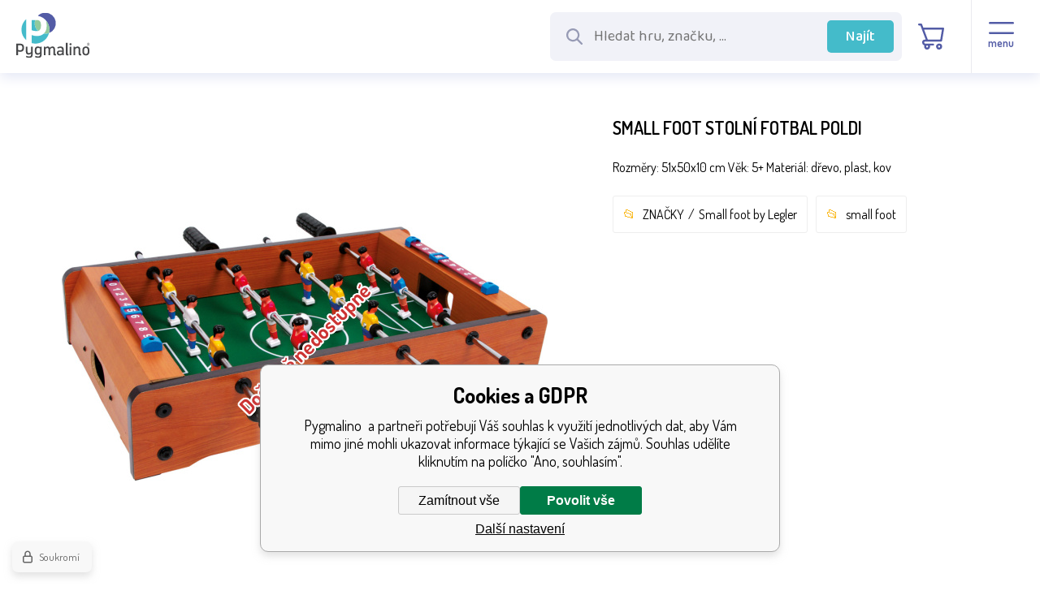

--- FILE ---
content_type: text/html; charset=utf-8
request_url: https://www.pygmalino.cz/small-foot-stolni-fotbal-poldi/
body_size: 7654
content:
<!DOCTYPE html><html lang="cs"><head prefix="og: http://ogp.me/ns# fb: http://ogp.me/ns/fb#"><meta name="author" content="Pygmalino" data-binargon="{&quot;fce&quot;:&quot;6&quot;, &quot;id&quot;:&quot;8210&quot;, &quot;menaId&quot;:&quot;1&quot;, &quot;menaName&quot;:&quot;Kč&quot;, &quot;languageCode&quot;:&quot;cs-CZ&quot;, &quot;skindir&quot;:&quot;pygmalino&quot;, &quot;cmslang&quot;:&quot;1&quot;, &quot;langiso&quot;:&quot;cs&quot;, &quot;skinversion&quot;:1768900407, &quot;zemeProDoruceniISO&quot;:&quot;CZ&quot;}"><meta name="robots" content="index, follow, max-snippet:-1, max-image-preview:large"><meta http-equiv="content-type" content="text/html; charset=utf-8"><meta property="og:url" content="https://www.pygmalino.cz/small-foot-stolni-fotbal-poldi/"/><meta property="og:site_name" content="https://www.pygmalino.cz"/><meta property="og:description" content="Rozměry: 51x50x10 cm Věk: 5+ Materiál: dřevo, plast, kov, Kategorie: Small foot by Legler"/><meta property="og:title" content="small foot Stolní fotbal Poldi"/><link rel="alternate" href="https://www.pygmalino.cz/small-foot-stolni-fotbal-poldi/" hreflang="cs-CZ" /><link rel="alternate" href="https://www.pygmalino.sk/small-foot-stolni-fotbal-poldi/" hreflang="sk-SK" />
  <link rel="image_src" href="https://www.pygmalino.cz/imgcache/8/0/pi293-le6707-LE6707h_260_260_205741.jpg" />
  <meta property="og:type" content="product"/>
  <meta property="og:image" content="https://www.pygmalino.cz/imgcache/8/0/pi293-le6707-LE6707h_260_260_205741.jpg"/>
 <meta name="description" content="Rozměry: 51x50x10 cm Věk: 5+ Materiál: dřevo, plast, kov, Kategorie: Small foot by Legler">
<meta name="keywords" content="small foot Stolní fotbal Poldi">
<meta name="audience" content="all">
<link rel="canonical" href="https://www.pygmalino.cz/small-foot-stolni-fotbal-poldi/"><link rel="alternate" href="https://www.pygmalino.cz/publicdoc/rss_atom.xml" type="application/atom+xml" title=" (https://www.pygmalino.cz)" ><link rel="shortcut icon" href="https://www.pygmalino.cz/favicon.ico" type="image/x-icon">
			<meta name="viewport" content="width=device-width,initial-scale=1"><title>small foot Stolní fotbal Poldi - Pygmalino </title><link rel="stylesheet" href="/skin/version-1768900407/pygmalino/css-obecne.css" type="text/css"><link rel="preconnect" href="https://fonts.googleapis.com"><link rel="preconnect" href="https://fonts.gstatic.com" crossorigin="true"><link href="https://fonts.googleapis.com/css2?family=Baloo+2:wght@400;500&amp;family=Dosis:wght@400;600;700&amp;display=swap" rel="stylesheet"><!--commonTemplates_head--><script data-binargon="commonGTAG (zalozeni gtag dataLayeru - dela se vzdy)">
			window.dataLayer = window.dataLayer || [];
			function gtag(){dataLayer.push(arguments);}
			gtag("js",new Date());
		</script><script data-binargon="commonGTAG (consents default)">
			gtag("consent","default",{
				"functionality_storage":"denied",
				"security_storage":"denied",
				"analytics_storage":"denied",
				"ad_storage":"denied",
				"personalization_storage":"denied",
				"ad_personalization":"denied",
				"ad_user_data":"denied",
				"wait_for_update":500
			});
		</script><script data-binargon="commonGTAG (consents update)">
			gtag("consent","update",{
				"functionality_storage":"denied",
				"security_storage":"denied",
				"analytics_storage":"denied",
				"ad_storage":"denied",
				"personalization_storage":"denied",
				"ad_personalization":"denied",
				"ad_user_data":"denied"
			});
		</script><script data-binargon="commonGTAG (GA4)" async="true" src="https://www.googletagmanager.com/gtag/js?id=G-E4SEECX7DL"></script><script data-binargon="commonGTAG (GA4)">
				gtag("config","G-E4SEECX7DL",{
					"send_page_view":false
				});
			</script><script data-binargon="commonGTAG (Google Ads)" async="true" src="https://www.googletagmanager.com/gtag/js?id=AW-575748858"></script><script data-binargon="commonGTAG (Google Ads)">
				gtag("config","AW-575748858",{});
			</script><script data-binargon="commonGTAG (data stranky)">
			gtag("set",{
				"currency":"CZK",
				"linker":{
					"domains":["https://www.pygmalino.cz/","https://www.pygmalino.sk/"],
					"decorate_forms": false
				}
			});

			
			gtag("event","page_view",{
				"ecomm_category":"ZNAČKY\/Small foot by Legler\/small foot Stolní fotbal Poldi","pagetype":"other","ecomm_pagetype":"other","dynx_pagetype":"other"
			});

			</script><!--EO commonTemplates_head--></head><body class="cmsBody cmsBody--fce-45"><header class="header"><div class="header__container container"><div class="header__content content"><div class="header__logo"><a class="logo" href="https://www.pygmalino.cz/" title="Pygmalino " role="banner"><img class="logo__image" src="https://www.pygmalino.cz/skin/pygmalino/svg/img_logo.svg" alt="logo" width="148" height="91" loading="lazy">Pygmalino </a></div><div class="header__search" id="js-search"><form class="search search--default" action="https://www.pygmalino.cz/hledani/" method="post" role="search" id="js-search-form"><div class="search__wrappingContainer js-search-wrapping-container"><div class="search__innerContainer search__innerContainer--default" id="js-search-inner-container"><input type="hidden" name="send" value="1"><input type="hidden" name="listpos" value="0"><img class="search__icon" src="https://www.pygmalino.cz/skin/pygmalino/svg/search/ico_mglass.svg" width="24" height="24" alt="" loading="lazy"><input class="search__input search__input--default exclude" type="text" name="as_search" placeholder="Hledat hru, značku, ..." autocomplete="off" id="js-search-input"><button class="search__button search__button--default" type="submit">Najít</button></div></div></form></div><div class="header__contact"><div class="contact contact--default"><div class="contact__item"><a class="contact__link contact__link--email" href="mailto:info@pygmalino.cz" title=""><img class="contact__link-icon contact__link-icon--email" src="https://www.pygmalino.cz/skin/pygmalino/svg/contact/ico_email.svg" alt="email" loading="lazy"><span class="contact__link-text">info@pygmalino.cz</span></a></div><div class="contact__item"><a class="contact__link contact__link--phone" href="tel:+420%20777%20793%20394" title=""><img class="contact__link-icon contact__link-icon--phone" src="https://www.pygmalino.cz/skin/pygmalino/svg/contact/ico_phone.svg" alt="phone" loading="lazy"><span class="contact__link-text">+420 777 793 394</span></a></div></div></div><div class="header__language"><div class="language" onclick="document.querySelector('.js-common-popup[data-id=commonInternationalMenu]')?.classList.add('commonPopUp--visible')"><div class="language__frame"><img class="language__icon" src="https://i.binargon.cz/commonInternationalMenu/cz.svg" width="30" height="30" alt="{/gsdata/lang/item[@selected = 1]/@LangCultureNames}" loading="lazy"></div><img class="language__arrow" src="https://www.pygmalino.cz/skin/pygmalino/svg/language/ico_arrow.svg" alt="" loading="lazy"></div></div><div class="header__control"><div class="headerControl"><a class="headerControl__item headerControl__item--account js-fancybox" onclick="document.querySelector('.js-common-popup[data-id=commonUserDialog]')?.classList.add('commonPopUp--visible')"><div class="headerControl__icon headerControl__icon--account"><img alt="user" src="https://www.pygmalino.cz/skin/pygmalino/svg/control/ico_user.svg" loading="lazy"></div><div class="headerControl__title">Přihlásit</div></a><a class="headerControl__item headerControl__item--search" id="js-search-toggle"><img class="headerControl__icon-image" alt="cart" src="https://www.pygmalino.cz/skin/pygmalino/svg/control/ico_search.svg" loading="lazy"></a><a class="headerControl__item headerControl__item--cart" href="https://www.pygmalino.cz/pokladna/?wtemp_krok=1"><div class="headerControl__icon headerControl__icon--cart"><img class="headerControl__icon-image" alt="cart" src="https://www.pygmalino.cz/skin/pygmalino/svg/control/ico_cart.svg" loading="lazy"></div><div class="headerControl__title headerControl__title--price">0 Kč</div></a><a class="headerControl__menu"><div class="commonBurger" data-commonBurger='{ "comparsion":0, "language":[{"id":1,"zkratka":"cz","selected":true},{"id":4,"zkratka":"sk"}], "currency":[{"id":1,"zkratka":"Kč","selected":true},{"id":2,"zkratka":"EUR"}], "favorites":{"count":0}, "comparison":{"count":0}, "warrantyClaim":true, "contacts":{ "phone":"+420 777 793 394", "mobil":"", "mail":"info@pygmalino.cz" }, "prihlasen":false }'><div class="commonBurger__icon"></div><div class="commonBurger__iconDescription">menu</div></div></a></div></div></div></div></header><nav class="commonBreadcrumb"><a class="commonBreadcrumb__item commonBreadcrumb__item--first" href="https://www.pygmalino.cz" title="Pygmalino "><span class="commonBreadcrumb__textHP"></span></a><a class="commonBreadcrumb__item commonBreadcrumb__item--regular" href="https://www.pygmalino.cz/znacky-1/" title="ZNAČKY">ZNAČKY</a><a class="commonBreadcrumb__item commonBreadcrumb__item--regular" href="https://www.pygmalino.cz/znacky-1/small-foot-by-legler/" title="Small foot by Legler">Small foot by Legler</a><span class="commonBreadcrumb__item commonBreadcrumb__item--last" title="small foot Stolní fotbal Poldi">small foot Stolní fotbal Poldi</span></nav><!--commonSoldOut--><div class="commonSoldOut"><div class="commonSoldOut__top"><div class="commonSoldOut__left"><a class="commonSoldOut__main-image-href" href="https://www.pygmalino.cz/znacky-1/"><span class="commonSoldOut__main-image-label">Dočasně nedostupné</span><img class="commonSoldOut__main-image" width="598" height="598" alt="" title="" src="https://www.pygmalino.cz/imgcache/8/0/pi293-le6707-LE6707h_598_598_205741.jpg"></a></div><div class="commonSoldOut__right"><h1 class="commonSoldOut__header commonSoldOut__header--productName" data-prednazvem="">small foot Stolní fotbal Poldi</h1><article class="commonSoldOut__description commonSoldOut__description--short">Rozměry: 51x50x10 cm Věk: 5+ Materiál: dřevo, plast, kov</article><div class="commonSoldOut__folders"><div class="commonSoldOut__folder"><a href="https://www.pygmalino.cz/znacky-1/" title="ZNAČKY" class="commonSoldOut__nadkatLink">ZNAČKY</a><span class="commonSoldOut__slash"></span><a href="https://www.pygmalino.cz/znacky-1/small-foot-by-legler/" title="Small foot by Legler" class="commonSoldOut__nadkatLink">Small foot by Legler</a></div><a class="commonSoldOut__folder" href="https://www.pygmalino.cz/small-foot/">small foot</a></div></div></div><article class="commonSoldOut__descriptions"><header class="commonSoldOut__descriptionsHeader"><h2 class="commonSoldOut__header commonSoldOut__header--description">Popis produktu small foot Stolní fotbal Poldi</h2></header><table class="commonSoldOutParameters"></table><div class="commonSoldOut__description  commonSoldOut__description--area-default">Rozměry: 51x50x10 cm Věk: 5+ Materiál: dřevo, plast, kov <br /><p style="text-align:left;text-indent:0pt;margin:0pt 0pt 0pt 0pt;"><a name="_dx_frag_StartFragment"></a><span style="color:#000000;background-color:transparent;font-family:Arial;font-size:12pt;font-weight:normal;font-style:normal;">Tento malý stolní fotbal je zábavná hra. Každý tým má 6 hráčů. Na své si přijdou malí i velcí fotbaloví fanoušci. Rychlá hra trénuje koordinaci ruka-oko a přináší spoustu zábavy - takový je stolní fotbal. V balení najdete 2 ks míčků. Hračka je vyrobena z lakovaného dřeva. Fotbálek je vybaven počítadly gólů. </span></p><p style="text-align:left;text-indent:0pt;margin:0pt 0pt 0pt 0pt;"><span style="color:#000000;background-color:transparent;font-family:Arial;font-size:12pt;font-weight:normal;font-style:normal;"> </span></p><p style="text-align:left;text-indent:0pt;margin:0pt 0pt 0pt 0pt;"><span style="color:#F79646;background-color:transparent;font-family:Arial;font-size:14pt;font-weight:bold;font-style:normal;">Hlavní vlastnosti:</span></p><ul style="margin-top:0;margin-bottom:0;"> <li style="text-align:left;margin:0pt 0pt 0pt 0pt;list-style-type:disc;color:#000000;background-color:transparent;font-family:Arial;font-size:12pt;font-weight:normal;font-style:normal;"><span style="color:#000000;background-color:transparent;font-family:Arial;font-size:12pt;font-weight:normal;font-style:normal;">trénuje koordinaci ruka-oko</span></li><li style="text-align:left;margin:0pt 0pt 0pt 0pt;list-style-type:disc;color:#000000;background-color:transparent;font-family:Arial;font-size:12pt;font-weight:normal;font-style:normal;"><span style="color:#000000;background-color:transparent;font-family:Arial;font-size:12pt;font-weight:normal;font-style:normal;">včetně 2 míčků</span></li><li style="text-align:left;margin:0pt 0pt 0pt 0pt;list-style-type:disc;color:#000000;background-color:transparent;font-family:Arial;font-size:12pt;font-weight:normal;font-style:normal;"><span style="color:#000000;background-color:transparent;font-family:Arial;font-size:12pt;font-weight:normal;font-style:normal;">počítadlo gólů</span></li></ul><br>Dvěděti.cz s.r.o., Sadová 618, 738 01 Frýdek-Místek , dvedeti@dvedeti.cz</div></article><h3 class="commonSoldOut__header commonSoldOut__header--related">Produkty podobné na small foot Stolní fotbal Poldi najdete také v následujících kategoriích:</h3><ul class="commonSoldOut__nadkat"><li class="commonSoldOut__nadkatPath"><a href="https://www.pygmalino.cz/znacky-1/" class="commonSoldOut__nadkatPathItem" title="ZNAČKY">ZNAČKY</a><a href="https://www.pygmalino.cz/znacky-1/small-foot-by-legler/" class="commonSoldOut__nadkatPathItem" title="Small foot by Legler">Small foot by Legler</a></li></ul></div><div class="order-container"><div class="benefits"><div class="benefits__container container"><div class="benefits__content content"><div class="benefits__contact"><div class="benefits__contact-text"><div class="benefits__contact-title">Jsme i velkoobchod</div><div class="benefits__contact-description">V případě zájmu o velkoobchodní spolupráci nás prosím kontaktujte.</div></div><div class="benefitsContact benefitsContact--default"><div class="benefitsContact__item"><a class="benefitsContact__link benefitsContact__link--email" href="mailto:info@pygmalino.cz" title=""><img class="benefitsContact__link-icon benefitsContact__link-icon--email" src="https://www.pygmalino.cz/skin/pygmalino/svg/contact/ico_email.svg" alt="email" loading="lazy"><span class="benefitsContact__link-text">info@pygmalino.cz</span></a></div><div class="benefitsContact__item"><a class="benefitsContact__link benefitsContact__link--phone" href="tel:+420%20777%20793%20394" title=""><img class="benefitsContact__link-icon benefitsContact__link-icon--phone" src="https://www.pygmalino.cz/skin/pygmalino/svg/contact/ico_phone.svg" alt="phone" loading="lazy"><span class="benefitsContact__link-text">+420 777 793 394</span></a></div></div></div><img class="benefits__logo" src="https://www.pygmalino.cz/skin/pygmalino/svg/img_logo.svg" width="123" height="76" alt="Pygmalino" loading="lazy"><div class="benefits__columns"><div class="benefit benefit--after-banners"><div class="benefit__frame"><img src="https://www.pygmalino.cz/skin/pygmalino/svg/benefits/ico_benefit_1.svg" width="" height="" alt="" loading="lazy"></div><div class="benefit__text"><div class="benefit__title">Doprava zdarma</div><div class="benefit__description">Doprava zdarma od 2000 Kč</div></div></div><div class="benefit benefit--after-banners"><div class="benefit__frame"><img src="https://www.pygmalino.cz/skin/pygmalino/svg/benefits/ico_benefit_2.svg" width="" height="" alt="" loading="lazy"></div><div class="benefit__text"><div class="benefit__title">Rychlá expedice</div><div class="benefit__description">Objednávky expedujeme do 24 hodin</div></div></div><div class="benefit benefit--after-banners"><div class="benefit__frame"><img src="https://www.pygmalino.cz/skin/pygmalino/svg/benefits/ico_benefit_3.svg" width="" height="" alt="" loading="lazy"></div><div class="benefit__text"><div class="benefit__title">Osobní odběr</div><div class="benefit__description">Možnost vyzvednout zboží osobně</div></div></div><div class="benefit benefit--after-banners"><div class="benefit__frame"><img src="https://www.pygmalino.cz/skin/pygmalino/svg/benefits/ico_benefit_4.svg" width="" height="" alt="" loading="lazy"></div><div class="benefit__text"><div class="benefit__title">Smysluplné hračky</div><div class="benefit__description">Hračky pro všestranný rozvoj dítěte</div></div></div><div class="benefit benefit--after-banners"><div class="benefit__frame"><img src="https://www.pygmalino.cz/skin/pygmalino/svg/benefits/ico_benefit_5.svg" width="" height="" alt="" loading="lazy"></div><div class="benefit__text"><div class="benefit__title">Produkty skladem</div><div class="benefit__description">90 % produktů máme skladem</div></div></div><img class="benefits__mobile-logo" src="https://www.pygmalino.cz/skin/pygmalino/svg/img_logo.svg" width="127" height="79" alt="Pygmalino" loading="lazy"></div></div></div></div><div class="newsletter"><div class="newsletter__container container"><div class="newsletter__content content"><div class="newsletter__title"><img class="newsletter__title-icon" src="https://www.pygmalino.cz/skin/pygmalino/svg/newsletter/ico_percent.svg" width="53" height="" alt="" loading="lazy"><div class="newsletter__title-text">Slevy a novinky e-mailem:</div></div><form action="https://www.pygmalino.cz/small-foot-stolni-fotbal-poldi/" method="post" class="newsletter__form"><div class="newsletter__container-inner"><input type="email" class="newsletter__input" name="enov" placeholder="Váš e-mail" pattern="^\s*[^@\s]+@(\w+(-\w+)*\.)+[a-zA-Z]{2,63}\s*$" title="Zadejte validní e-mail" required="1"><button class="newsletter__button">Chci odebírat</button></div></form><div class="newsletter__contact"><div class="newsletterContact newsletterContact--default"><div class="newsletterContact__item"><a class="newsletterContact__link newsletterContact__link--email" href="mailto:info@pygmalino.cz" title=""><img class="newsletterContact__link-icon newsletterContact__link-icon--email" src="https://www.pygmalino.cz/skin/pygmalino/svg/contact/ico_email_white.svg" alt="email" loading="lazy"><span class="newsletterContact__link-text">info@pygmalino.cz</span></a></div><div class="newsletterContact__item"><a class="newsletterContact__link newsletterContact__link--phone" href="tel:+420%20777%20793%20394" title=""><img class="newsletterContact__link-icon newsletterContact__link-icon--phone" src="https://www.pygmalino.cz/skin/pygmalino/svg/contact/ico_phone_white.svg" alt="phone" loading="lazy"><span class="newsletterContact__link-text">+420 777 793 394</span></a></div></div></div></div></div></div></div><footer class="footer"><div class="footer__container container container--1920"><div class="footer__content content"><div class="footer__store"><a href="https://goo.gl/maps/17RD88QE9xTKA5XH6" target="_blank"><img src="https://www.pygmalino.cz/skin/pygmalino/images/footer/img_store.png" width="368" height="299" alt="store" loading="lazy"></a></div><div class="footer__map"><a href="https://goo.gl/maps/17RD88QE9xTKA5XH6" target="_blank"><img class="footer__map-image" src="https://www.pygmalino.cz/skin/pygmalino/images/footer/img_map.png" width="368" height="299" alt="map" loading="lazy"></a></div><div class="footer__columns"><div class="footer__column footer__column--1"><address class="address"><div class="address__name">Pygmalino s.r.o.</div><div class="address__row address__row--detail">Areál VOP</div><div class="address__row address__row--street">Lípová 1131</div><div class="address__row address__row--city-zip">737 01 Český Těšín</div></address></div><div class="footer__column footer__column--2"><ul class="footerTextpages footerTextpages--default js-footerTextpages"><li class="footerTextpages__item"><a href="https://www.pygmalino.cz/o-firme/" title="O firmě" class="footerTextpages__link ">O firmě</a></li><li class="footerTextpages__item footerTextpages__item--TXTOBCH"><a href="https://www.pygmalino.cz/obchodni-podminky-1/" title="Obchodní podmínky" class="footerTextpages__link ">Obchodní podmínky</a></li><li class="footerTextpages__item"><a href="https://www.pygmalino.cz/doprava/" title="Doprava" class="footerTextpages__link ">Doprava</a></li><li class="footerTextpages__item"><a href="https://www.pygmalino.cz/platba/" title="Platba" class="footerTextpages__link ">Platba</a></li><li class="footerTextpages__item"><a href="https://www.pygmalino.cz/gdpr/" title="GDPR" class="footerTextpages__link ">GDPR</a></li><li class="footerTextpages__item"><a href="https://www.pygmalino.cz/reklamacni-rad/" title="Reklamační řád" class="footerTextpages__link ">Reklamační řád</a></li></ul></div><div class="footer__column footer__column--3"><ul class="footerTextpages footerTextpages--default js-footerTextpages"><li class="footerTextpages__item"><a href="https://www.pygmalino.cz/kontakty/" title="Kontakty" class="footerTextpages__link ">Kontakty</a></li><li class="footerTextpages__item"><a href="https://www.pygmalino.cz/turnaj/" title="Turnaj" class="footerTextpages__link ">Turnaj</a></li><li class="footerTextpages__item"><a href="https://www.pygmalino.cz/ziskana-oceneni/" title="Získaná ocenění" class="footerTextpages__link ">Získaná ocenění</a></li><li class="footerTextpages__item"><a href="https://www.pygmalino.cz/katalog-hracek/" title="Katalog hraček " class="footerTextpages__link ">Katalog hraček </a></li><li class="footerTextpages__item footerTextpages__item--sitemap"><a href="https://www.pygmalino.cz/sitemap/" title="Mapa stránek" class="footerTextpages__link ">Mapa stránek</a></li></ul><a class="footerTextpages__link" href="https://www.pygmalino.cz/reklamace/" name="reklamace">Reklamace</a></div><div class="footer__column footer__column--4"><div class="footer__title">Jsme i velkoobchod</div><div class="footer__text">V případě zájmu o velkoobchodní spolupráci nás prosím kontaktujte.</div><div class="footerContact footerContact--default"><div class="footerContact__item"><a class="footerContact__link footerContact__link--email" href="mailto:info@pygmalino.cz" title=""><img class="footerContact__link-icon footerContact__link-icon--email" src="https://www.pygmalino.cz/skin/pygmalino/svg/contact/ico_email_white.svg" alt="email" loading="lazy"><span class="footerContact__link-text">info@pygmalino.cz</span></a></div><div class="footerContact__item"><a class="footerContact__link footerContact__link--phone" href="tel:+420%20777%20793%20394" title=""><img class="footerContact__link-icon footerContact__link-icon--phone" src="https://www.pygmalino.cz/skin/pygmalino/svg/contact/ico_phone_white.svg" alt="phone" loading="lazy"><span class="footerContact__link-text">+420 777 793 394</span></a></div></div></div></div></div></div></footer><div class="afterFooter"><div class="afterFooter__container container container--1920"><div class="afterFooter__content content"><div class="recaptcha" id="binargonRecaptchaBadge"></div><script type="text/javascript" src="/admin/js/binargon.recaptchaBadge.js" async="true" defer></script><section class="binargon"><span><a target="_blank" href="https://www.binargon.cz/eshop/" title="Tvorba a pronájem eshopů">Tvorba a pronájem eshopů</a> <a target="_blank" title="Binargon – tvorba eshopů, webových stránek a informačních systémů" href="https://www.binargon.cz/">BINARGON.cz</a></span></section></div></div></div><script type="text/javascript" src="/admin/js/index.php?load=binargon.commonBurgerMenu,binargon.toCart,binargon.whisperer,binargon.commonTree"></script><script type="text/javascript" src="https://www.pygmalino.cz/version-1768900356/indexjs_45_1_pygmalino.js"></script><!--commonTemplates (začátek)--><script data-binargon="commonHeurekaWidget (vyjizdeci panel)" type="text/javascript">
      var _hwq = _hwq || [];
      _hwq.push(['setKey', '98C5487E64A3E5D6CCB86CC18DBB370C']);
			_hwq.push(['setTopPos', '60']);
			_hwq.push(['showWidget', '21']);
			(function() {
          var ho = document.createElement('script'); ho.type = 'text/javascript'; ho.async = true;
          ho.src = 'https://cz.im9.cz/direct/i/gjs.php?n=wdgt&sak=98C5487E64A3E5D6CCB86CC18DBB370C';
          var s = document.getElementsByTagName('script')[0]; s.parentNode.insertBefore(ho, s);
      })();
    </script><script type="text/javascript"> (function(sm,a,rt,e,ma,il,i,ng){a._se=a._se||[];for(ng=0;ng<ma.length;ng++){i=sm.createElement(rt); il=sm.getElementsByTagName(rt)[0];i.async=1;i.src=e+ma[ng]+'.js';il.parentNode.insertBefore(i,il);}}) (document,window,'script','https://app.smartemailing.cz/js/tracking/',['tracker']); _se.push(['init', '031be006-b528-11e9-9545-0ac387ba2da6' ]); // Place your custom tracking code here... </script><script data-binargon="common_json-ld (detail)" type="application/ld+json">{"@context":"http://schema.org/","@type":"Product","sku":"i293_LE6707","name":"small foot Stolní fotbal Poldi","image":["https:\/\/www.pygmalino.cz\/imagegen.php?name=i293-le6707\/LE6707h.jpg","https:\/\/www.pygmalino.cz\/imagegen.php?name=i293-le6707\/LE6707-1.jpg","https:\/\/www.pygmalino.cz\/imagegen.php?name=i293-le6707\/LE6707-2.jpg","https:\/\/www.pygmalino.cz\/imagegen.php?name=i293-le6707\/LE6707-3.jpg","https:\/\/www.pygmalino.cz\/imagegen.php?name=i293-le6707\/LE6707-4.jpg"],"description":"Rozměry: 51x50x10 cm Věk: 5+ Materiál: dřevo, plast, kov Tento malý stolní fotbal je zábavná hra. Každý tým má 6 hráčů. Na své si přijdou malí i velcí fotbaloví fanoušci. Rychlá hra trénuje koordinaci ruka-oko a přináší spoustu zábavy - takový je stolní fotbal. V balení najdete 2 ks míčků. Hračka je vyrobena z lakovaného dřeva. Fotbálek je vybaven počítadly gólů.  Hlavní vlastnosti: trénuje koordinaci ruka-okovčetně 2 míčkůpočítadlo gólůDvěděti.cz s.r.o., Sadová 618, 738 01 Frýdek-Místek , dvedeti@dvedeti.cz","gtin13":"4020972067074","manufacturer":"small foot","brand":{"@type":"Brand","name":"small foot"},"category":"ZNAČKY","weight":"2.490","isRelatedTo":[],"isSimilarTo":[],"offers":{"@type":"Offer","price":"837","priceValidUntil":"2026-01-20","itemCondition":"http://schema.org/NewCondition","priceCurrency":"CZK","availability":"http:\/\/schema.org\/OutOfStock","url":"https://www.pygmalino.cz/small-foot-stolni-fotbal-poldi/"}}</script><script data-binargon="common_json-ld (breadcrumb)" type="application/ld+json">{"@context":"http://schema.org","@type":"BreadcrumbList","itemListElement": [{"@type":"ListItem","position": 1,"item":{"@id":"https:\/\/www.pygmalino.cz","name":"Pygmalino ","image":""}},{"@type":"ListItem","position": 2,"item":{"@id":"https:\/\/www.pygmalino.cz\/znacky-1\/","name":"ZNAČKY","image":"https:\/\/www.pygmalino.cz\/publicdoc\/znacky-3.png"}},{"@type":"ListItem","position": 3,"item":{"@id":"https:\/\/www.pygmalino.cz\/znacky-1\/small-foot-by-legler\/","name":"Small foot by Legler","image":"https:\/\/www.pygmalino.cz\/publicdoc\/small-foot-1.png"}},{"@type":"ListItem","position": 4,"item":{"@id":"https:\/\/www.pygmalino.cz\/small-foot-stolni-fotbal-poldi\/","name":"small foot Stolní fotbal Poldi","image":"https:\/\/www.pygmalino.cz\/imagegen.php?autoimage=i293-le6707"}}]}</script><link data-binargon="commonPrivacy (css)" href="/version-1768900356/libs/commonCss/commonPrivacy.css" rel="stylesheet" type="text/css" media="screen"><link data-binargon="commonPrivacy (preload)" href="/version-1768900407/admin/js/binargon.commonPrivacy.js" rel="preload" as="script"><template data-binargon="commonPrivacy (template)" class="js-commonPrivacy-scriptTemplate"><script data-binargon="commonPrivacy (data)">
				window.commonPrivacyDataLayer = window.commonPrivacyDataLayer || [];
        window.commonPrivacyPush = window.commonPrivacyPush || function(){window.commonPrivacyDataLayer.push(arguments);}
        window.commonPrivacyPush("souhlasy",[{"id":"96","systemId":"gtag_functionality_storage"},{"id":"97","systemId":"gtag_security_storage"},{"id":"98","systemId":"gtag_analytics_storage"},{"id":"99","systemId":"gtag_ad_storage"},{"id":"100","systemId":"gtag_personalization_storage"},{"id":"101","systemId":"gtag_ad_personalization"},{"id":"102","systemId":"gtag_ad_user_data"},{"id":"109","systemId":"cHeurekaMereniKonverzi"}]);
        window.commonPrivacyPush("minimizedType",0);
				window.commonPrivacyPush("dataLayerVersion","0");
				window.commonPrivacyPush("dataLayerName","dataLayer");
				window.commonPrivacyPush("GTMversion",1);
      </script><script data-binargon="commonPrivacy (script)" src="/version-1768900407/admin/js/binargon.commonPrivacy.js" defer></script></template><div data-binargon="commonPrivacy" data-nosnippet="" class="commonPrivacy commonPrivacy--default commonPrivacy--bottom"><aside class="commonPrivacy__bar "><div class="commonPrivacy__header">Cookies a GDPR</div><div class="commonPrivacy__description">Pygmalino  a partneři potřebují Váš souhlas k využití jednotlivých dat, aby Vám mimo jiné mohli ukazovat informace týkající se Vašich zájmů. Souhlas udělíte kliknutím na políčko "Ano, souhlasím".</div><div class="commonPrivacy__buttons "><button class="commonPrivacy__button commonPrivacy__button--disallowAll" type="button" onclick="window.commonPrivacyDataLayer = window.commonPrivacyDataLayer || []; window.commonPrivacyPush = window.commonPrivacyPush || function(){window.commonPrivacyDataLayer.push(arguments);}; document.querySelectorAll('.js-commonPrivacy-scriptTemplate').forEach(template=&gt;{template.replaceWith(template.content)}); window.commonPrivacyPush('denyAll');">Zamítnout vše</button><button class="commonPrivacy__button commonPrivacy__button--allowAll" type="button" onclick="window.commonPrivacyDataLayer = window.commonPrivacyDataLayer || []; window.commonPrivacyPush = window.commonPrivacyPush || function(){window.commonPrivacyDataLayer.push(arguments);}; document.querySelectorAll('.js-commonPrivacy-scriptTemplate').forEach(template=&gt;{template.replaceWith(template.content)}); window.commonPrivacyPush('grantAll');">Povolit vše</button><button class="commonPrivacy__button commonPrivacy__button--options" type="button" onclick="window.commonPrivacyDataLayer = window.commonPrivacyDataLayer || []; window.commonPrivacyPush = window.commonPrivacyPush || function(){window.commonPrivacyDataLayer.push(arguments);}; document.querySelectorAll('.js-commonPrivacy-scriptTemplate').forEach(template=&gt;{template.replaceWith(template.content)}); window.commonPrivacyPush('showDetailed');">Další nastavení</button></div></aside><aside onclick="window.commonPrivacyDataLayer = window.commonPrivacyDataLayer || []; window.commonPrivacyPush = window.commonPrivacyPush || function(){window.commonPrivacyDataLayer.push(arguments);}; document.querySelectorAll('.js-commonPrivacy-scriptTemplate').forEach(template=&gt;{template.replaceWith(template.content)}); window.commonPrivacyPush('showDefault');" class="commonPrivacy__badge"><img class="commonPrivacy__badgeIcon" src="https://i.binargon.cz/commonPrivacy/rgba(100,100,100,1)/privacy.svg" alt=""><div class="commonPrivacy__badgeText">Soukromí</div></aside></div><!--commonTemplates (konec)--><div class="commonPopUp commonPopUp--id-commonInternationalMenu js-common-popup" data-id="commonInternationalMenu"><div class="commonPopUp__overlay js-common-popup-overlay" data-id="commonInternationalMenu" onclick="this.parentElement.classList.remove('commonPopUp--visible')"></div><div class="commonPopUp__close js-common-popup-close" data-id="commonInternationalMenu" onclick="this.parentElement.classList.remove('commonPopUp--visible')"></div><div class="commonPopUp__content"><section id="js-commonInternationalMenu" class="commonInternationalMenu commonInternationalMenu--common-popup-true"><div class="commonInternationalMenu__language"><a class="commonInternationalMenu__languageItem commonInternationalMenu__languageItem--selected commonInternationalMenu__languageItem--cz" hreflang="cz" href="https://www.pygmalino.cz/small-foot-stolni-fotbal-poldi/"><div class="commonInternationalMenu__languageName">Čeština</div><img class="commonInternationalMenu__languageFlag commonInternationalMenu__languageFlag--rectangle" src="https://i.binargon.cz/commonInternationalLangMenu/cz.svg" alt="cz" width="30" loading="lazy"><div class="commonInternationalMenu__languageRadio commonInternationalMenu__languageRadio--selected"></div></a><a class="commonInternationalMenu__languageItem commonInternationalMenu__languageItem--default commonInternationalMenu__languageItem--sk" hreflang="sk" href="https://www.pygmalino.sk/small-foot-stolni-fotbal-poldi/"><div class="commonInternationalMenu__languageName">Slovak</div><img class="commonInternationalMenu__languageFlag commonInternationalMenu__languageFlag--rectangle" src="https://i.binargon.cz/commonInternationalLangMenu/sk.svg" alt="sk" width="30" loading="lazy"><div class="commonInternationalMenu__languageRadio commonInternationalMenu__languageRadio--default"></div></a></div></section></div></div><div class="commonPopUp commonPopUp--id-commonUserDialog js-common-popup" data-id="commonUserDialog"><div class="commonPopUp__overlay js-common-popup-overlay" data-id="commonUserDialog" onclick="this.parentElement.classList.remove('commonPopUp--visible')"></div><div class="commonPopUp__close js-common-popup-close" data-id="commonUserDialog" onclick="this.parentElement.classList.remove('commonPopUp--visible')"></div><div class="commonPopUp__content"><div class="commonUserDialog commonUserDialog--common-popup-true" id="commonUserDialog"><div class="commonUserDialog__loginForm"><div class="commonUserDialog__loginForm__title">Přihlášení</div><form method="post" action="https://www.pygmalino.cz/small-foot-stolni-fotbal-poldi/" class="commonUserDialog__loginForm__form"><input type="hidden" name="loging" value="1"><div class="commonUserDialog__loginForm__row"><label class="commonUserDialog__loginForm__label commonUserDialog__loginForm__label--name">Uživatelské jméno:</label><input class="commonUserDialog__loginForm__input commonUserDialog__loginForm__input--name input" type="text" name="log_new" value="" autocomplete="username"></div><div class="commonUserDialog__loginForm__row"><label class="commonUserDialog__loginForm__label commonUserDialog__loginForm__label--password">Heslo:</label><input class="commonUserDialog__loginForm__input commonUserDialog__loginForm__input--password input" type="password" name="pass_new" value="" autocomplete="current-password"></div><div class="commonUserDialog__loginForm__row commonUserDialog__loginForm__row--buttonsWrap"><a class="commonUserDialog__loginForm__forgottenHref" href="https://www.pygmalino.cz/prihlaseni/">Zapomenuté heslo</a><button class="commonUserDialog__loginForm__button button" type="submit">Přihlásit</button></div><div class="commonUserDialog__loginForm__row commonUserDialog__loginForm__row--facebook"></div><div class="commonUserDialog__loginForm__row commonUserDialog__loginForm__row--seznam"><a class="commonUserDialog__loginForm__seznamButton" href="https://www.pygmalino.cz/libs/commonLogin/seznam.php" target="_blank"><img class="commonUserDialog__loginForm__seznamButton-icon" src="https://i.binargon.cz/logo/seznam-s.svg" width="16" height="16" alt="Seznam" loading="lazy"><span class="commonUserDialog__loginForm__seznamButton-title">Přihlásit přes Seznam</span></a></div><div class="commonUserDialog__loginForm__row commonUserDialog__loginForm__row--register"><span class="commonUserDialog__loginForm__registrationDesc">Nemáte ještě účet?<a class="commonUserDialog__loginForm__registrationHref" href="https://www.pygmalino.cz/registrace/">Zaregistrujte se</a><span class="commonUserDialog__loginForm__registrationDot">.</span></span></div></form></div></div></div></div></body></html>


--- FILE ---
content_type: text/html; charset=utf-8
request_url: https://www.google.com/recaptcha/api2/anchor?ar=1&k=6LdTql0hAAAAABATp8AV2j-RTh7KcCb1ZSOs3RXe&co=aHR0cHM6Ly93d3cucHlnbWFsaW5vLmN6OjQ0Mw..&hl=en&v=PoyoqOPhxBO7pBk68S4YbpHZ&size=invisible&anchor-ms=20000&execute-ms=30000&cb=cvnljr6uxy8b
body_size: 48753
content:
<!DOCTYPE HTML><html dir="ltr" lang="en"><head><meta http-equiv="Content-Type" content="text/html; charset=UTF-8">
<meta http-equiv="X-UA-Compatible" content="IE=edge">
<title>reCAPTCHA</title>
<style type="text/css">
/* cyrillic-ext */
@font-face {
  font-family: 'Roboto';
  font-style: normal;
  font-weight: 400;
  font-stretch: 100%;
  src: url(//fonts.gstatic.com/s/roboto/v48/KFO7CnqEu92Fr1ME7kSn66aGLdTylUAMa3GUBHMdazTgWw.woff2) format('woff2');
  unicode-range: U+0460-052F, U+1C80-1C8A, U+20B4, U+2DE0-2DFF, U+A640-A69F, U+FE2E-FE2F;
}
/* cyrillic */
@font-face {
  font-family: 'Roboto';
  font-style: normal;
  font-weight: 400;
  font-stretch: 100%;
  src: url(//fonts.gstatic.com/s/roboto/v48/KFO7CnqEu92Fr1ME7kSn66aGLdTylUAMa3iUBHMdazTgWw.woff2) format('woff2');
  unicode-range: U+0301, U+0400-045F, U+0490-0491, U+04B0-04B1, U+2116;
}
/* greek-ext */
@font-face {
  font-family: 'Roboto';
  font-style: normal;
  font-weight: 400;
  font-stretch: 100%;
  src: url(//fonts.gstatic.com/s/roboto/v48/KFO7CnqEu92Fr1ME7kSn66aGLdTylUAMa3CUBHMdazTgWw.woff2) format('woff2');
  unicode-range: U+1F00-1FFF;
}
/* greek */
@font-face {
  font-family: 'Roboto';
  font-style: normal;
  font-weight: 400;
  font-stretch: 100%;
  src: url(//fonts.gstatic.com/s/roboto/v48/KFO7CnqEu92Fr1ME7kSn66aGLdTylUAMa3-UBHMdazTgWw.woff2) format('woff2');
  unicode-range: U+0370-0377, U+037A-037F, U+0384-038A, U+038C, U+038E-03A1, U+03A3-03FF;
}
/* math */
@font-face {
  font-family: 'Roboto';
  font-style: normal;
  font-weight: 400;
  font-stretch: 100%;
  src: url(//fonts.gstatic.com/s/roboto/v48/KFO7CnqEu92Fr1ME7kSn66aGLdTylUAMawCUBHMdazTgWw.woff2) format('woff2');
  unicode-range: U+0302-0303, U+0305, U+0307-0308, U+0310, U+0312, U+0315, U+031A, U+0326-0327, U+032C, U+032F-0330, U+0332-0333, U+0338, U+033A, U+0346, U+034D, U+0391-03A1, U+03A3-03A9, U+03B1-03C9, U+03D1, U+03D5-03D6, U+03F0-03F1, U+03F4-03F5, U+2016-2017, U+2034-2038, U+203C, U+2040, U+2043, U+2047, U+2050, U+2057, U+205F, U+2070-2071, U+2074-208E, U+2090-209C, U+20D0-20DC, U+20E1, U+20E5-20EF, U+2100-2112, U+2114-2115, U+2117-2121, U+2123-214F, U+2190, U+2192, U+2194-21AE, U+21B0-21E5, U+21F1-21F2, U+21F4-2211, U+2213-2214, U+2216-22FF, U+2308-230B, U+2310, U+2319, U+231C-2321, U+2336-237A, U+237C, U+2395, U+239B-23B7, U+23D0, U+23DC-23E1, U+2474-2475, U+25AF, U+25B3, U+25B7, U+25BD, U+25C1, U+25CA, U+25CC, U+25FB, U+266D-266F, U+27C0-27FF, U+2900-2AFF, U+2B0E-2B11, U+2B30-2B4C, U+2BFE, U+3030, U+FF5B, U+FF5D, U+1D400-1D7FF, U+1EE00-1EEFF;
}
/* symbols */
@font-face {
  font-family: 'Roboto';
  font-style: normal;
  font-weight: 400;
  font-stretch: 100%;
  src: url(//fonts.gstatic.com/s/roboto/v48/KFO7CnqEu92Fr1ME7kSn66aGLdTylUAMaxKUBHMdazTgWw.woff2) format('woff2');
  unicode-range: U+0001-000C, U+000E-001F, U+007F-009F, U+20DD-20E0, U+20E2-20E4, U+2150-218F, U+2190, U+2192, U+2194-2199, U+21AF, U+21E6-21F0, U+21F3, U+2218-2219, U+2299, U+22C4-22C6, U+2300-243F, U+2440-244A, U+2460-24FF, U+25A0-27BF, U+2800-28FF, U+2921-2922, U+2981, U+29BF, U+29EB, U+2B00-2BFF, U+4DC0-4DFF, U+FFF9-FFFB, U+10140-1018E, U+10190-1019C, U+101A0, U+101D0-101FD, U+102E0-102FB, U+10E60-10E7E, U+1D2C0-1D2D3, U+1D2E0-1D37F, U+1F000-1F0FF, U+1F100-1F1AD, U+1F1E6-1F1FF, U+1F30D-1F30F, U+1F315, U+1F31C, U+1F31E, U+1F320-1F32C, U+1F336, U+1F378, U+1F37D, U+1F382, U+1F393-1F39F, U+1F3A7-1F3A8, U+1F3AC-1F3AF, U+1F3C2, U+1F3C4-1F3C6, U+1F3CA-1F3CE, U+1F3D4-1F3E0, U+1F3ED, U+1F3F1-1F3F3, U+1F3F5-1F3F7, U+1F408, U+1F415, U+1F41F, U+1F426, U+1F43F, U+1F441-1F442, U+1F444, U+1F446-1F449, U+1F44C-1F44E, U+1F453, U+1F46A, U+1F47D, U+1F4A3, U+1F4B0, U+1F4B3, U+1F4B9, U+1F4BB, U+1F4BF, U+1F4C8-1F4CB, U+1F4D6, U+1F4DA, U+1F4DF, U+1F4E3-1F4E6, U+1F4EA-1F4ED, U+1F4F7, U+1F4F9-1F4FB, U+1F4FD-1F4FE, U+1F503, U+1F507-1F50B, U+1F50D, U+1F512-1F513, U+1F53E-1F54A, U+1F54F-1F5FA, U+1F610, U+1F650-1F67F, U+1F687, U+1F68D, U+1F691, U+1F694, U+1F698, U+1F6AD, U+1F6B2, U+1F6B9-1F6BA, U+1F6BC, U+1F6C6-1F6CF, U+1F6D3-1F6D7, U+1F6E0-1F6EA, U+1F6F0-1F6F3, U+1F6F7-1F6FC, U+1F700-1F7FF, U+1F800-1F80B, U+1F810-1F847, U+1F850-1F859, U+1F860-1F887, U+1F890-1F8AD, U+1F8B0-1F8BB, U+1F8C0-1F8C1, U+1F900-1F90B, U+1F93B, U+1F946, U+1F984, U+1F996, U+1F9E9, U+1FA00-1FA6F, U+1FA70-1FA7C, U+1FA80-1FA89, U+1FA8F-1FAC6, U+1FACE-1FADC, U+1FADF-1FAE9, U+1FAF0-1FAF8, U+1FB00-1FBFF;
}
/* vietnamese */
@font-face {
  font-family: 'Roboto';
  font-style: normal;
  font-weight: 400;
  font-stretch: 100%;
  src: url(//fonts.gstatic.com/s/roboto/v48/KFO7CnqEu92Fr1ME7kSn66aGLdTylUAMa3OUBHMdazTgWw.woff2) format('woff2');
  unicode-range: U+0102-0103, U+0110-0111, U+0128-0129, U+0168-0169, U+01A0-01A1, U+01AF-01B0, U+0300-0301, U+0303-0304, U+0308-0309, U+0323, U+0329, U+1EA0-1EF9, U+20AB;
}
/* latin-ext */
@font-face {
  font-family: 'Roboto';
  font-style: normal;
  font-weight: 400;
  font-stretch: 100%;
  src: url(//fonts.gstatic.com/s/roboto/v48/KFO7CnqEu92Fr1ME7kSn66aGLdTylUAMa3KUBHMdazTgWw.woff2) format('woff2');
  unicode-range: U+0100-02BA, U+02BD-02C5, U+02C7-02CC, U+02CE-02D7, U+02DD-02FF, U+0304, U+0308, U+0329, U+1D00-1DBF, U+1E00-1E9F, U+1EF2-1EFF, U+2020, U+20A0-20AB, U+20AD-20C0, U+2113, U+2C60-2C7F, U+A720-A7FF;
}
/* latin */
@font-face {
  font-family: 'Roboto';
  font-style: normal;
  font-weight: 400;
  font-stretch: 100%;
  src: url(//fonts.gstatic.com/s/roboto/v48/KFO7CnqEu92Fr1ME7kSn66aGLdTylUAMa3yUBHMdazQ.woff2) format('woff2');
  unicode-range: U+0000-00FF, U+0131, U+0152-0153, U+02BB-02BC, U+02C6, U+02DA, U+02DC, U+0304, U+0308, U+0329, U+2000-206F, U+20AC, U+2122, U+2191, U+2193, U+2212, U+2215, U+FEFF, U+FFFD;
}
/* cyrillic-ext */
@font-face {
  font-family: 'Roboto';
  font-style: normal;
  font-weight: 500;
  font-stretch: 100%;
  src: url(//fonts.gstatic.com/s/roboto/v48/KFO7CnqEu92Fr1ME7kSn66aGLdTylUAMa3GUBHMdazTgWw.woff2) format('woff2');
  unicode-range: U+0460-052F, U+1C80-1C8A, U+20B4, U+2DE0-2DFF, U+A640-A69F, U+FE2E-FE2F;
}
/* cyrillic */
@font-face {
  font-family: 'Roboto';
  font-style: normal;
  font-weight: 500;
  font-stretch: 100%;
  src: url(//fonts.gstatic.com/s/roboto/v48/KFO7CnqEu92Fr1ME7kSn66aGLdTylUAMa3iUBHMdazTgWw.woff2) format('woff2');
  unicode-range: U+0301, U+0400-045F, U+0490-0491, U+04B0-04B1, U+2116;
}
/* greek-ext */
@font-face {
  font-family: 'Roboto';
  font-style: normal;
  font-weight: 500;
  font-stretch: 100%;
  src: url(//fonts.gstatic.com/s/roboto/v48/KFO7CnqEu92Fr1ME7kSn66aGLdTylUAMa3CUBHMdazTgWw.woff2) format('woff2');
  unicode-range: U+1F00-1FFF;
}
/* greek */
@font-face {
  font-family: 'Roboto';
  font-style: normal;
  font-weight: 500;
  font-stretch: 100%;
  src: url(//fonts.gstatic.com/s/roboto/v48/KFO7CnqEu92Fr1ME7kSn66aGLdTylUAMa3-UBHMdazTgWw.woff2) format('woff2');
  unicode-range: U+0370-0377, U+037A-037F, U+0384-038A, U+038C, U+038E-03A1, U+03A3-03FF;
}
/* math */
@font-face {
  font-family: 'Roboto';
  font-style: normal;
  font-weight: 500;
  font-stretch: 100%;
  src: url(//fonts.gstatic.com/s/roboto/v48/KFO7CnqEu92Fr1ME7kSn66aGLdTylUAMawCUBHMdazTgWw.woff2) format('woff2');
  unicode-range: U+0302-0303, U+0305, U+0307-0308, U+0310, U+0312, U+0315, U+031A, U+0326-0327, U+032C, U+032F-0330, U+0332-0333, U+0338, U+033A, U+0346, U+034D, U+0391-03A1, U+03A3-03A9, U+03B1-03C9, U+03D1, U+03D5-03D6, U+03F0-03F1, U+03F4-03F5, U+2016-2017, U+2034-2038, U+203C, U+2040, U+2043, U+2047, U+2050, U+2057, U+205F, U+2070-2071, U+2074-208E, U+2090-209C, U+20D0-20DC, U+20E1, U+20E5-20EF, U+2100-2112, U+2114-2115, U+2117-2121, U+2123-214F, U+2190, U+2192, U+2194-21AE, U+21B0-21E5, U+21F1-21F2, U+21F4-2211, U+2213-2214, U+2216-22FF, U+2308-230B, U+2310, U+2319, U+231C-2321, U+2336-237A, U+237C, U+2395, U+239B-23B7, U+23D0, U+23DC-23E1, U+2474-2475, U+25AF, U+25B3, U+25B7, U+25BD, U+25C1, U+25CA, U+25CC, U+25FB, U+266D-266F, U+27C0-27FF, U+2900-2AFF, U+2B0E-2B11, U+2B30-2B4C, U+2BFE, U+3030, U+FF5B, U+FF5D, U+1D400-1D7FF, U+1EE00-1EEFF;
}
/* symbols */
@font-face {
  font-family: 'Roboto';
  font-style: normal;
  font-weight: 500;
  font-stretch: 100%;
  src: url(//fonts.gstatic.com/s/roboto/v48/KFO7CnqEu92Fr1ME7kSn66aGLdTylUAMaxKUBHMdazTgWw.woff2) format('woff2');
  unicode-range: U+0001-000C, U+000E-001F, U+007F-009F, U+20DD-20E0, U+20E2-20E4, U+2150-218F, U+2190, U+2192, U+2194-2199, U+21AF, U+21E6-21F0, U+21F3, U+2218-2219, U+2299, U+22C4-22C6, U+2300-243F, U+2440-244A, U+2460-24FF, U+25A0-27BF, U+2800-28FF, U+2921-2922, U+2981, U+29BF, U+29EB, U+2B00-2BFF, U+4DC0-4DFF, U+FFF9-FFFB, U+10140-1018E, U+10190-1019C, U+101A0, U+101D0-101FD, U+102E0-102FB, U+10E60-10E7E, U+1D2C0-1D2D3, U+1D2E0-1D37F, U+1F000-1F0FF, U+1F100-1F1AD, U+1F1E6-1F1FF, U+1F30D-1F30F, U+1F315, U+1F31C, U+1F31E, U+1F320-1F32C, U+1F336, U+1F378, U+1F37D, U+1F382, U+1F393-1F39F, U+1F3A7-1F3A8, U+1F3AC-1F3AF, U+1F3C2, U+1F3C4-1F3C6, U+1F3CA-1F3CE, U+1F3D4-1F3E0, U+1F3ED, U+1F3F1-1F3F3, U+1F3F5-1F3F7, U+1F408, U+1F415, U+1F41F, U+1F426, U+1F43F, U+1F441-1F442, U+1F444, U+1F446-1F449, U+1F44C-1F44E, U+1F453, U+1F46A, U+1F47D, U+1F4A3, U+1F4B0, U+1F4B3, U+1F4B9, U+1F4BB, U+1F4BF, U+1F4C8-1F4CB, U+1F4D6, U+1F4DA, U+1F4DF, U+1F4E3-1F4E6, U+1F4EA-1F4ED, U+1F4F7, U+1F4F9-1F4FB, U+1F4FD-1F4FE, U+1F503, U+1F507-1F50B, U+1F50D, U+1F512-1F513, U+1F53E-1F54A, U+1F54F-1F5FA, U+1F610, U+1F650-1F67F, U+1F687, U+1F68D, U+1F691, U+1F694, U+1F698, U+1F6AD, U+1F6B2, U+1F6B9-1F6BA, U+1F6BC, U+1F6C6-1F6CF, U+1F6D3-1F6D7, U+1F6E0-1F6EA, U+1F6F0-1F6F3, U+1F6F7-1F6FC, U+1F700-1F7FF, U+1F800-1F80B, U+1F810-1F847, U+1F850-1F859, U+1F860-1F887, U+1F890-1F8AD, U+1F8B0-1F8BB, U+1F8C0-1F8C1, U+1F900-1F90B, U+1F93B, U+1F946, U+1F984, U+1F996, U+1F9E9, U+1FA00-1FA6F, U+1FA70-1FA7C, U+1FA80-1FA89, U+1FA8F-1FAC6, U+1FACE-1FADC, U+1FADF-1FAE9, U+1FAF0-1FAF8, U+1FB00-1FBFF;
}
/* vietnamese */
@font-face {
  font-family: 'Roboto';
  font-style: normal;
  font-weight: 500;
  font-stretch: 100%;
  src: url(//fonts.gstatic.com/s/roboto/v48/KFO7CnqEu92Fr1ME7kSn66aGLdTylUAMa3OUBHMdazTgWw.woff2) format('woff2');
  unicode-range: U+0102-0103, U+0110-0111, U+0128-0129, U+0168-0169, U+01A0-01A1, U+01AF-01B0, U+0300-0301, U+0303-0304, U+0308-0309, U+0323, U+0329, U+1EA0-1EF9, U+20AB;
}
/* latin-ext */
@font-face {
  font-family: 'Roboto';
  font-style: normal;
  font-weight: 500;
  font-stretch: 100%;
  src: url(//fonts.gstatic.com/s/roboto/v48/KFO7CnqEu92Fr1ME7kSn66aGLdTylUAMa3KUBHMdazTgWw.woff2) format('woff2');
  unicode-range: U+0100-02BA, U+02BD-02C5, U+02C7-02CC, U+02CE-02D7, U+02DD-02FF, U+0304, U+0308, U+0329, U+1D00-1DBF, U+1E00-1E9F, U+1EF2-1EFF, U+2020, U+20A0-20AB, U+20AD-20C0, U+2113, U+2C60-2C7F, U+A720-A7FF;
}
/* latin */
@font-face {
  font-family: 'Roboto';
  font-style: normal;
  font-weight: 500;
  font-stretch: 100%;
  src: url(//fonts.gstatic.com/s/roboto/v48/KFO7CnqEu92Fr1ME7kSn66aGLdTylUAMa3yUBHMdazQ.woff2) format('woff2');
  unicode-range: U+0000-00FF, U+0131, U+0152-0153, U+02BB-02BC, U+02C6, U+02DA, U+02DC, U+0304, U+0308, U+0329, U+2000-206F, U+20AC, U+2122, U+2191, U+2193, U+2212, U+2215, U+FEFF, U+FFFD;
}
/* cyrillic-ext */
@font-face {
  font-family: 'Roboto';
  font-style: normal;
  font-weight: 900;
  font-stretch: 100%;
  src: url(//fonts.gstatic.com/s/roboto/v48/KFO7CnqEu92Fr1ME7kSn66aGLdTylUAMa3GUBHMdazTgWw.woff2) format('woff2');
  unicode-range: U+0460-052F, U+1C80-1C8A, U+20B4, U+2DE0-2DFF, U+A640-A69F, U+FE2E-FE2F;
}
/* cyrillic */
@font-face {
  font-family: 'Roboto';
  font-style: normal;
  font-weight: 900;
  font-stretch: 100%;
  src: url(//fonts.gstatic.com/s/roboto/v48/KFO7CnqEu92Fr1ME7kSn66aGLdTylUAMa3iUBHMdazTgWw.woff2) format('woff2');
  unicode-range: U+0301, U+0400-045F, U+0490-0491, U+04B0-04B1, U+2116;
}
/* greek-ext */
@font-face {
  font-family: 'Roboto';
  font-style: normal;
  font-weight: 900;
  font-stretch: 100%;
  src: url(//fonts.gstatic.com/s/roboto/v48/KFO7CnqEu92Fr1ME7kSn66aGLdTylUAMa3CUBHMdazTgWw.woff2) format('woff2');
  unicode-range: U+1F00-1FFF;
}
/* greek */
@font-face {
  font-family: 'Roboto';
  font-style: normal;
  font-weight: 900;
  font-stretch: 100%;
  src: url(//fonts.gstatic.com/s/roboto/v48/KFO7CnqEu92Fr1ME7kSn66aGLdTylUAMa3-UBHMdazTgWw.woff2) format('woff2');
  unicode-range: U+0370-0377, U+037A-037F, U+0384-038A, U+038C, U+038E-03A1, U+03A3-03FF;
}
/* math */
@font-face {
  font-family: 'Roboto';
  font-style: normal;
  font-weight: 900;
  font-stretch: 100%;
  src: url(//fonts.gstatic.com/s/roboto/v48/KFO7CnqEu92Fr1ME7kSn66aGLdTylUAMawCUBHMdazTgWw.woff2) format('woff2');
  unicode-range: U+0302-0303, U+0305, U+0307-0308, U+0310, U+0312, U+0315, U+031A, U+0326-0327, U+032C, U+032F-0330, U+0332-0333, U+0338, U+033A, U+0346, U+034D, U+0391-03A1, U+03A3-03A9, U+03B1-03C9, U+03D1, U+03D5-03D6, U+03F0-03F1, U+03F4-03F5, U+2016-2017, U+2034-2038, U+203C, U+2040, U+2043, U+2047, U+2050, U+2057, U+205F, U+2070-2071, U+2074-208E, U+2090-209C, U+20D0-20DC, U+20E1, U+20E5-20EF, U+2100-2112, U+2114-2115, U+2117-2121, U+2123-214F, U+2190, U+2192, U+2194-21AE, U+21B0-21E5, U+21F1-21F2, U+21F4-2211, U+2213-2214, U+2216-22FF, U+2308-230B, U+2310, U+2319, U+231C-2321, U+2336-237A, U+237C, U+2395, U+239B-23B7, U+23D0, U+23DC-23E1, U+2474-2475, U+25AF, U+25B3, U+25B7, U+25BD, U+25C1, U+25CA, U+25CC, U+25FB, U+266D-266F, U+27C0-27FF, U+2900-2AFF, U+2B0E-2B11, U+2B30-2B4C, U+2BFE, U+3030, U+FF5B, U+FF5D, U+1D400-1D7FF, U+1EE00-1EEFF;
}
/* symbols */
@font-face {
  font-family: 'Roboto';
  font-style: normal;
  font-weight: 900;
  font-stretch: 100%;
  src: url(//fonts.gstatic.com/s/roboto/v48/KFO7CnqEu92Fr1ME7kSn66aGLdTylUAMaxKUBHMdazTgWw.woff2) format('woff2');
  unicode-range: U+0001-000C, U+000E-001F, U+007F-009F, U+20DD-20E0, U+20E2-20E4, U+2150-218F, U+2190, U+2192, U+2194-2199, U+21AF, U+21E6-21F0, U+21F3, U+2218-2219, U+2299, U+22C4-22C6, U+2300-243F, U+2440-244A, U+2460-24FF, U+25A0-27BF, U+2800-28FF, U+2921-2922, U+2981, U+29BF, U+29EB, U+2B00-2BFF, U+4DC0-4DFF, U+FFF9-FFFB, U+10140-1018E, U+10190-1019C, U+101A0, U+101D0-101FD, U+102E0-102FB, U+10E60-10E7E, U+1D2C0-1D2D3, U+1D2E0-1D37F, U+1F000-1F0FF, U+1F100-1F1AD, U+1F1E6-1F1FF, U+1F30D-1F30F, U+1F315, U+1F31C, U+1F31E, U+1F320-1F32C, U+1F336, U+1F378, U+1F37D, U+1F382, U+1F393-1F39F, U+1F3A7-1F3A8, U+1F3AC-1F3AF, U+1F3C2, U+1F3C4-1F3C6, U+1F3CA-1F3CE, U+1F3D4-1F3E0, U+1F3ED, U+1F3F1-1F3F3, U+1F3F5-1F3F7, U+1F408, U+1F415, U+1F41F, U+1F426, U+1F43F, U+1F441-1F442, U+1F444, U+1F446-1F449, U+1F44C-1F44E, U+1F453, U+1F46A, U+1F47D, U+1F4A3, U+1F4B0, U+1F4B3, U+1F4B9, U+1F4BB, U+1F4BF, U+1F4C8-1F4CB, U+1F4D6, U+1F4DA, U+1F4DF, U+1F4E3-1F4E6, U+1F4EA-1F4ED, U+1F4F7, U+1F4F9-1F4FB, U+1F4FD-1F4FE, U+1F503, U+1F507-1F50B, U+1F50D, U+1F512-1F513, U+1F53E-1F54A, U+1F54F-1F5FA, U+1F610, U+1F650-1F67F, U+1F687, U+1F68D, U+1F691, U+1F694, U+1F698, U+1F6AD, U+1F6B2, U+1F6B9-1F6BA, U+1F6BC, U+1F6C6-1F6CF, U+1F6D3-1F6D7, U+1F6E0-1F6EA, U+1F6F0-1F6F3, U+1F6F7-1F6FC, U+1F700-1F7FF, U+1F800-1F80B, U+1F810-1F847, U+1F850-1F859, U+1F860-1F887, U+1F890-1F8AD, U+1F8B0-1F8BB, U+1F8C0-1F8C1, U+1F900-1F90B, U+1F93B, U+1F946, U+1F984, U+1F996, U+1F9E9, U+1FA00-1FA6F, U+1FA70-1FA7C, U+1FA80-1FA89, U+1FA8F-1FAC6, U+1FACE-1FADC, U+1FADF-1FAE9, U+1FAF0-1FAF8, U+1FB00-1FBFF;
}
/* vietnamese */
@font-face {
  font-family: 'Roboto';
  font-style: normal;
  font-weight: 900;
  font-stretch: 100%;
  src: url(//fonts.gstatic.com/s/roboto/v48/KFO7CnqEu92Fr1ME7kSn66aGLdTylUAMa3OUBHMdazTgWw.woff2) format('woff2');
  unicode-range: U+0102-0103, U+0110-0111, U+0128-0129, U+0168-0169, U+01A0-01A1, U+01AF-01B0, U+0300-0301, U+0303-0304, U+0308-0309, U+0323, U+0329, U+1EA0-1EF9, U+20AB;
}
/* latin-ext */
@font-face {
  font-family: 'Roboto';
  font-style: normal;
  font-weight: 900;
  font-stretch: 100%;
  src: url(//fonts.gstatic.com/s/roboto/v48/KFO7CnqEu92Fr1ME7kSn66aGLdTylUAMa3KUBHMdazTgWw.woff2) format('woff2');
  unicode-range: U+0100-02BA, U+02BD-02C5, U+02C7-02CC, U+02CE-02D7, U+02DD-02FF, U+0304, U+0308, U+0329, U+1D00-1DBF, U+1E00-1E9F, U+1EF2-1EFF, U+2020, U+20A0-20AB, U+20AD-20C0, U+2113, U+2C60-2C7F, U+A720-A7FF;
}
/* latin */
@font-face {
  font-family: 'Roboto';
  font-style: normal;
  font-weight: 900;
  font-stretch: 100%;
  src: url(//fonts.gstatic.com/s/roboto/v48/KFO7CnqEu92Fr1ME7kSn66aGLdTylUAMa3yUBHMdazQ.woff2) format('woff2');
  unicode-range: U+0000-00FF, U+0131, U+0152-0153, U+02BB-02BC, U+02C6, U+02DA, U+02DC, U+0304, U+0308, U+0329, U+2000-206F, U+20AC, U+2122, U+2191, U+2193, U+2212, U+2215, U+FEFF, U+FFFD;
}

</style>
<link rel="stylesheet" type="text/css" href="https://www.gstatic.com/recaptcha/releases/PoyoqOPhxBO7pBk68S4YbpHZ/styles__ltr.css">
<script nonce="YiJoZHUF5E8xabLkLfOx1w" type="text/javascript">window['__recaptcha_api'] = 'https://www.google.com/recaptcha/api2/';</script>
<script type="text/javascript" src="https://www.gstatic.com/recaptcha/releases/PoyoqOPhxBO7pBk68S4YbpHZ/recaptcha__en.js" nonce="YiJoZHUF5E8xabLkLfOx1w">
      
    </script></head>
<body><div id="rc-anchor-alert" class="rc-anchor-alert"></div>
<input type="hidden" id="recaptcha-token" value="[base64]">
<script type="text/javascript" nonce="YiJoZHUF5E8xabLkLfOx1w">
      recaptcha.anchor.Main.init("[\x22ainput\x22,[\x22bgdata\x22,\x22\x22,\[base64]/[base64]/[base64]/KE4oMTI0LHYsdi5HKSxMWihsLHYpKTpOKDEyNCx2LGwpLFYpLHYpLFQpKSxGKDE3MSx2KX0scjc9ZnVuY3Rpb24obCl7cmV0dXJuIGx9LEM9ZnVuY3Rpb24obCxWLHYpe04odixsLFYpLFZbYWtdPTI3OTZ9LG49ZnVuY3Rpb24obCxWKXtWLlg9KChWLlg/[base64]/[base64]/[base64]/[base64]/[base64]/[base64]/[base64]/[base64]/[base64]/[base64]/[base64]\\u003d\x22,\[base64]\x22,\x22wrB8fsOVU8K0YAzDtAIpw7ZGw47DnMK1HsOqSRc3w53CsGlVw4XDuMO0wq7CsHklXifCkMKgw7JgEHhvFcKRGgptw5h/wo0NQ13DmsOtHcO3wpdJw7VUwoMrw4lEwrUTw7fCs3XCqHsuFsOOGxcJXcOSJcOcJRHCgRUPMGNrOxo7LsKwwo1kw7UuwoHDksOOC8K7KMOWw67CmcOJSlrDkMKPw5vDmh4qwo1ow7/Cu8K1IsKwAMOiCxZqwo1uS8OpHHEHwrzDuCbDqlZBwp5+PDbDlMKHNVtxHBPDocOIwocrC8Kiw4/[base64]/DpMORwp3CiRrCkXrDpFFuw4nCixPCsMO8wonDnBvDu8KewolGw7dKw7Mew6Q7HTvCvDnDgWczw6LCvz5SIsOSwqUwwqlNFsKLw67CuMOWLsKWwozDph3CmRDCgibDvMKHNTUCwrdvSXMAwqDDsk8lBgvClcK/D8KHAV/DosOUacOJTMK2c3HDojXCm8O9eVskSsOOY8Kkwo3Dr2/DjmsDwrrDtsOJY8Oxw7DCkUfDmcO9w6XDsMKQBsOKwrXDsSJhw7RiEcKtw5fDiXNWfX3Doj9Tw7/Ci8KMYsOlw7LDt8KOGMKKw4BvXMOWfsKkMcKQFHIwwqR3wq9uwrtCwofDlmF2wqhBf1rCmlwEwqrDhMOENCgBb0xdRzLDu8O+wq3DsgFMw7cwNS5tEltswq0td0w2MWAhFF/[base64]/M1fCosOgwp7DmCDCiMKnbMKmNTUMT8KuwoNQJsODwo0IZMOPwoVPacO1KsO6w7YLPcKZIMOQwqPCiVBiw4gId13Dp0PCrcK5wq/[base64]/UsKMwo4Xw7PCm8OUfi/DmCTDgzfCs8ODFQvCqMObw4nDm1fCocODwpDDqyUSw4rCisK8ZRZ9wooEw5M3NTnDhHB+E8O9wpxGwr/DsyVbwrtQR8OhScKTwoDCpMK3woXClGYJwr1XwovCoMORw4fDqjDCmcOWOMKDwprCjRRQKxA0OhjCisKrwphtw7lbwpk0BMK1FMKew5nDjSPCrSo3w7luE0TDicKzwrBgcV5sZ8K9wqMgT8OvUGNIw5Ynwq5SLxjCgsOqw6/CkMO0Kl5Xw4PCkMK2wqTDlzrDpHTDjVrCl8O2w6RCw4oBw6nDmjjCoB8JwrAPXmrDoMKDCyjDiMK1HjbCmcOxfcKtfTnDtsKLw5HCp1A4PcKmwpbDpTcBw69twpDDkCMQw6wJZT1dcsO/w4l1w6QYwq4dAAZnwrwrwopiF34IN8K3w7HDmk8dwppEeUsacG3Cv8Klw49HdcOtGMO1MMKBAMK0wrDCrxolw5bCucK/M8KdwqtvUsO5FTxqEWtqwoB2wphKG8K4MEDCsV8uNsOPw6zDkcKvw4p8CgTDqsKsaHJldMKtwoTDr8O0w7fDnMOdw5bCosKbw4bDhmMyTsOqwowTazwSw5/Djx/CvcOKw6/DusODasOVwr3ClMKfwoDClhxKwpoqV8O7w7h6w6hhw5nDs8K7PhHCj1jCvxFNwrwnEsOWwrPDiMOgZ8O5w7XCt8KBwrRtPC/DksKSwpjCrcOfQ1bDuRlRw5LDoyc6wpHDlSzCmnQEXAVAA8OYFAM5eGrDpj3CgsOgwoTDlsOoIUjDiGrCtjhhYirCosODw4RQw5FGwpJswq5sMS7CrGfDtsO4Z8OJAcKZdiUqwpHCkyorw4/[base64]/CrsKuO8OLQA/DpsORPHh7EE0/dMOuBFEiw75HVMO4w5DCh3JiB1HCnyzCiC8ifsKBwoxUcWoWdB7CjcOqw60RMcOwcsO7a0UQw4hRw67ChjPCoMK/w6vDo8KAw5fDqzscwpLCkWE1wp/[base64]/w4kuXcKGWW/CoQbCrBzDuMK/[base64]/w4Rca8OGw5TCix9yEcO2WU/Dl8KPennDtB1DREDDtibDhW3DmMKlwqpvwoRWFAnDlDc0woLCmsK+w4tdY8KoQRDDvHnDo8Ozw5wSWMOBw6x8fsOJwq/CoMKMw4nDsMKVwqFUw5Fsf8OswpMDwpvCrCUCPcOJw67CvQxTwpvCpMKGOCdGw5x6wobDu8KCwqQSLcKPw6sbwrjDgcKIF8KSP8OZw48PIhrCucOQw7siOlHDozbCsys+w6zCsEQQwoLCk8OxG8OcCDExwpzDo8OpC0nDpcKsA13DjA/DgBLDrwcWYsOCAMKuesOew5RLw7UAwo/DisKbwrDCpzvCicOrw6cmw5TDhUTDilNLaA4hGwrDgsKowqo5LcOwwq18wqg/wqIGK8K3w7fDgcOySjMxAcOiwpUbw7DCljleEsOhRCXCvcOaOMKKVcOWw5Zpw6BxRsOXE8KlHcKPw6PDoMKwwo3CqsK7IyvCrsO2woNkw67DnE96wrNNw6jCvwNEw47Cvj9Tw5/[base64]/[base64]/[base64]/DqH0bw78BwrTDpDwee8K3cgBcw5zCtAnCp8Opd8O/G8Ovw7bCmcO+F8KZwqXDo8K0w5JBXBApwp/CtsOow7JgW8KFVcKTwq8EYcKbwpxFw5TDo8OuZMKMw6/[base64]/CqcKNMCrCgVjCnMOFUcOLw6/CpzVqw6ESEMKIQhVUQsOiw7EkwpbCkkNMUcOWXRxHwpjDqcKIwprDncKSwrXCm8K9w70QGsOgwrVfwrzDtcKHOUALw4XDpcKcwqDCvsKnRsKNw7NMFVJ6w6xPwrtcAnB4wrM4BMOQwpYQMUDDvTt3FlrCp8K/wpXDosKzw4EcOgXDpFbCsDXDtMKANi/[base64]/VsKdb8OVwoTDmsORfQrCrVEww4fDjsOgwpXCnsOaQxLDqFDDiMOnwpsRcTXCjcOww63DncKkAsKLwocYFGPCunpPEh3CncOjFljDjknDiyJ0wpx2Vh/Chlcnw7jDggggwoTCj8O1w7zCrC7Dg8Kpw6dhwpjCkMOdw7Mmw4ZQw4nDsi7CtcO/A2ATTsKqEhYbHcO2wr7Ck8Odw6PClcKdw4bCtMKyUW7Dv8OKwojDosOQBk0twod3NxN/HsOPL8KfWMKuwrZew4pkAEwFw4DDgA1Ywow1wrbDqhMbwrfCj8OqwrvDuwhsWBlRTArCvsOKKSQTwoF8VcOCwphEUsOPPMKaw6DDn3DDksOnw57ChjNdwq/DoTbCsMK6VcKrw5rCqhJmw4RBF8OIw5J5XUjCp0BUbcOXw4vDtcOSw4/CiwV1wqEePwDDjzTCn2LDtsOQZC4Tw6LDmMORw7/DoMKAwpXClcK2IBLCocKvw4TDtWRXwoLCin/[base64]/DlQ/DhWgWwp5RNcObw7nCgsKKIQtXw43DvX3Cq0Ykw4sgw53ClEMQeToxwr3CmMK9F8K6FX3Cr3DDksKAwr7DrmRoRsK9by3DsT3CssO/woQ/RXXCncKibSQBDxfDgcOTwox1w7zDucOtw7LDr8Oywq3CvXDDhUY1GHhSwq3DuMO/VhvDp8OMwqR4w4nCgMO1w5PCisOOw4vDoMOLw6/[base64]/[base64]/[base64]/CjsOAwoRHGcOPXsOaACQtBmwgHMOnw5B/wpllwr0Mw6Zuw55pw6gYw6zDkcOAIXFJwphccAfDtsOGQMKnw5/CisKRJMOPPiHDpB/CgsKpRwTCvcKHwrjCssO0V8OcesOVHcKbTkXCrMK3YioewrN3MsOUw6oswpjDk8KnMQp9wpkhZsKHYcKnVR7Dsm7DqMOrAMKFScO9cMOdaX9swrcuwr8Gwr8GcMOTw5/Cj2/DoMOew5zCl8Oiw5DClsKFw6vCrcOOw67DiAtpbXVVaMK7wp4SOkfCoDnCpAbCnMKCDcKEwrI6cMKJKMOeWMK+XTpgJ8O7UXN2NkfCqC3DtWFgMcOJwrfDlMOgwrVNCFDClgEyw7HDoU7CgGByw73DgMKIPmfDs13CgcOvdFHDu1nCiMOEbMO/RsK6w5PDgcKSwrtnw7LCtcO1Sj/CuxzCiH7Cn2Nfw4bDvGwMTFUNAsKSYcOow5PCocOZFMOrw4weIsO6w6LDrcOXwpnCgcK2wr/CsGLCmkvDqxQ8HEHCgi7CvADDv8KnM8KvIEQlBCzCg8OGEi7DscOCw5vDusODLwRxwoHDswbDi8KIw5A8woc8AMKcZ8KxcsKJYi/DjBrDocKpEBA8w4xnwrpqw4fDt1U8e0oyHsKrwrVDeRzDncKeWsKgIMKtw41nw4PDgTfCo0/Cg3jDvMKPHsObHGhGRTlUYMOCNMOiO8KgZXZbwpLCsFvCv8O+ZMKnwq/Ct8OswrJoasKjwpjCvCfCmcKywqLCtld6wqVbw7rCgsKCw7HDkE3DiwAAwp/DvMKCwpgswrnDrhU6wr7CkX5pNsOpCsOFw6JCw445w7zCnMORRwdiwrZzw6nCpkbDvFnDrWnDv30vw5tSVcKZeUPDpgc6WX8NA8KkwqrCmAxNw4nDoMOlw6/Dil5AFlosw5HDr0XDn0MiBwZJfcKYwp9HTcOrw6LChwoJLMOVwpDCrMKsSMOgB8OKw5l9acOtCCs1VMKww4LChMKKw7A7w5oWHX/CuCPDusKRw6nDscOacxx6ZEUAFFDCnUjCghHDgQpDwoHCk2fCtjDCo8KWw4RDwr0DMUNdFcO4w4jDoz4mwrbCpAhgwrrCrkwBw6glw5F3wqgxwrzCvcOHesOlwoh5Q1tJw7bDqFbCicKKSHJhwovCsRQ8BcKGKj8mARReNsKNwr3Do8KDTMKGwpzDowDDhQDCuR4uw5/DrgfDgwTCuMOTf1wAwpLDpBvDtHzCmcKpUxwvYMKTw5BzMD3DvsKFw7rCpcKkWsOFwp9tYC1vRSnDuxLDmMO4AsONQGHCtlxqc8Kbw41Iw6h7wq/DoMOVworCpsK2U8OBRjXDpcOFwrHCj0N/wo0aY8KFw5gIdcOVMV7DtHfCoAolC8O/WXHDv8K8wpLCmjvDmQrCm8KoAU0ZwpbCkgDCjkfCphBNMMKGaMO5I2bDm8KBwq3DgsKGOw/ClXsVWMKWDcKRw5dPw5zCgMO0CsKRw5LClgXCgAnCuG8vaMO9cCE0wojDhxprXMOjwr/CinrDqiEcwrFUwqAxEXfChGXDi2zDnCLDu1rDqxTCisO2wqQ4wrV7w4TCgD5hwq9Cw6bCskXChMOAw5bDusOuPcOqwo1cVSxswpfDjMKEw6ETwo/Dr8OKJ3fCvVHDghXCtcOZV8Odw45ww7Vbwqdsw4IBw7Ykw7nDosKOVsO7wpbDm8KMSMKwFsKIMcKZLsOUw47CkXQHw6Aqw4F+wo/[base64]/[base64]/CisO3G8KVwrvCjjfCp3Eae8KKw6lNwq5IcggKw5DDiMK8SsOycMKdwqlZwrbDpWHDo8OkDC3DvSTCiMOOw74rHzfDgGtswqYBwrsxZB/DnMKsw648DlTCn8O8fQ7DjWouwpLCuCXCkRfDrDocwoDDhAbDqSZNEWpIw6XCkgfCtsKWaAFCNcOLJXbCpMO9wq/DjhfCnsKmcUJ9w45Gwr57ThTCjg/DjsOrw4R4w67CghHCgyRpwqTCgAFhPDs2w5sVw4nDpsOnw4R1w6psYMOCbFoYOlBRaHHCrcK0w7oVw5MKw4/DhMK4LsKnLMONKm3DuGnDsMOJcAseE2VYw4N6G0fDnMKzAMOsw7LDqAnDj8K/w4bCksKLw43CsX3CtMKUew/Dj8KTwqTCs8K1w57DvMKoCy/CkC3DgsKOw4HDjMOOa8KawoPCqEgof0E6B8K1VGN3TsOtFcO9V2dxwrnDsMO3VsKVTGcHwpzDghEFwqwSIsKcwovCvH8Bw5IiEsKJw5TCvMKGw7zCqcKWKsKgfwdsLSLDvMKxw45MwpdxYFksw7jDiE7DncKUw4HCj8K3wqDCh8O0woQuVsKiX0XCmWjDhcO/wqRcA8OlCRbCsm3DqsOAw4LDmMKtdSXChcKpLyPCrF43WcOowovDj8KLw7IgO0lZSBbCtMKew4w/WsOhNwjDrsKpTGXCs8Orw5V9S8KhP8KPc8KmDsOAwqhMw5XCn10nwrlGwqjDrEkAw7/[base64]/wqTCrBXCowDDjDAmw6fDmcKCw4EOw7B4Rk3CoMKnwq7DlsOwX8OeD8Obwp1qwow2aFrDvcKHwo7CjikVeEbCo8OlUMKzw4xVwrvCvmNJC8OnYsK3eVXCm00eMj/DpUvDgcOLwpsTbMKbccKLw7pOBcKpGsOlw6TCk3nCtsOzw7AtbcOrUmoNJ8OqwrjDp8Ogw5XClmRXw7tHwozCgGAiFzJ/w7rClx3Dg009VD1AGkd4w6TDsSh4SyptacKew4oJw47CrsO4aMOOwr52OsKcNsKgWkJsw4nDmRDDqMKDwp3ChTPDjlHDrBczOWIdbQRvXMKOwptAwql0FSI3w4bCqx9Bw5PCiT9wwoolf0PCqU1Ww5/Co8Kfw6AcFnjCiGPDqsKNCsKxwqHDgmUPMcK5wqbDn8K0LmR4w43CrsOSVsOywoPDlC/[base64]/Ds8KRw5Bww5LDjsK8diISFsKbwpjDi8O1w5E2OTsowrZ5W3PDoS/DocONw6/Cl8K3W8KJZyHDvyQGwrorwrNewq/DiRTDt8O5bRbDgFvDvcOlwpTCuT3DjFXCgMOOwo18KCbCtmUcwrZkw4Enw6sGGsKOFlxIwqLCscOVw4fDrjrCph3Do3/CoXvDpgIgdcKVIUl1esOfwprDvwUDw4HCnBbDtcKlIMKXFXvDrsOrw6rChw3CkTorw7bCl1IxTxRWwrlVT8OqNsK9w4DCpEzCu3rCjcK/XsKRFSR0EzkUw63CvsKQw47ClR5lRSrCiBMmKsOvTDNNbwfDpUrDsSAvwoBjwoJwfcKgwrNKw4sCwqhBdsOYW3ALGyvCo1HDsT0VRn0/WVjCvsK8w640w4rDqsOrw5R3wqLCv8KrLyVwwqfDpxPCr3w1VMO1YMOUwpHCrsKAw7HClcOhXw/[base64]/[base64]/HyPCj8OgHsOnw4ZVDMKbw6JfBV7DrD/CoVrCj2TCv8OOXBXDsMOiOMKGw70OX8KyBjHCvcKTOg8GW8KFf3Izw5E3HMODdyfDucKpwrHCiD0zQcKKXAlhwoQ+w5nCscO1BcKOZcOTw556wpzCkMKaw6fDvSUaBMOvwpJHwrzDmlwJw4XDsxrCjsKewqgWwrrDty/[base64]/[base64]/CggbCrcKPZmtAwoNowpNzw5jDisObV108w6LCuMK0wpLDrMKWw7fDucOkZETCowFNVMKpwqnDhH8nwohpQzLCoApRw5jCtMOVfB/CqMO+RcOGw4LCrSQnPcOfwrTCqRFsDMO5wpopw7FXw4/DvQjDojM0IMOuw6Qnw54rw6krPcOUUjjChMKQw5sXSMKSZ8KMMkrDl8KCCTEXw7oZw7fDp8KXRArCt8OVEsO7R8O6aMOVUcOiMMO7wrLDijtVwpEhf8OUKMOiw7pXwowPIcODW8O9JsOxBcOdw6cZJjbCvgDDh8K+wq/DlMO0PsKUw7vDkcOQw5txH8OmNMOfw6IIwoJdw7RuwqZCwoXDgsOnw7/DoBh6Q8KQeMKSwpxxw5TChMKHw54DVg1hw7nDumgqGhjCrEcbNsKow6g8wrfCoSV3wonDjgDDu8Orw4nDhsOnw5LCmsK1wqZGbMO9IC3ChsO9A8KQRcKtw6EPworDgC0mwrDDnigsw6/DoltEUjbDoFfCgcKHwoLDgcOVw5cdGidIw77CksKQZcKOw7tXwrrCssKww77DnsKqEMOaw5zClEsBw4QEeCMvw7todcOlRxxfw7powpDCqGEXw4LCq8KyLzEcUT3DhgjCvMKOw5/[base64]/[base64]/DrsOGw6F4U8OpRMOvwoA2wrfCjVjDgsOWw7zCtcKZwpZSesOEw40rS8OwwovDtcKLwpxHTMK9wpBwwqTDqwjCpMKfwqVuG8K/WUlkwoDDn8K7A8Kha0JlesKxw6NFfMKcS8KLw7YCNj0NU8OGEsKKwotLFsOxUcOqw75Mw7vDtj/DnsO+w7jCq1bDt8OpAGPCocOmEcKqOcKnw5XDjx0sKsKrw4bDusKADsKywowLw5rCtA0Hw4Y/[base64]/M8KMJsOtXMO/wqk/wqd1fsKACAc/w4bCj8KYwofCoQZYez7CpT5AecK3My3Di1/Dln3CpcKRYMOFw5XChcOOXcOjK0vCicOVwphKw60SO8OkwoTDpwjCisKbdxNxwpIewpnCrB/[base64]/wpvDn1LCuH8gBsO/dWnDmMKIJhPCocK2KsKww4Z6A2HCnxVuKR3Dg3NywqpwwoLDhHMNw44CL8K/Sg8XH8OPw5IUwrNLUixwB8K1w78zR8KVXsK8eMOQRBnCpcOvw40jw6/ClMOxwr7Dq8OSZHnDmcKRCsOAKcKNLUTDgT/DmMKzw4LCv8OTw6t4wqzDlMOjw7zCoMOLAn90PcK0wpxGw6nCvWNcXkHDqFEjUsO5w5rDlMO7w5E7cMKdIcOQTMKrw6fCrCxPL8OAw63DjFzDkcOrZiFqwoXDlBoJP8OPcmbCm8Klw50nwq5VwoLDmj1Xw7LDssO5w5vCoXFowp/Ck8KCJEgfw5rCrsOKDcKCw5F7JVdiw58swqbDklsFwq7CujACXyDDuXDCnynDhMOWHcOQwplrbgTCt0DDgg3CikLDrEcQw7dpwo4QwoTClj/[base64]/CscKDOsKBMm/CmiLCgMKpVMO9OsOuXsKowroXw7PDqHFrwqMhfMOYwoHDtcK2alUkw6jDn8K4esKqVx0JwoU8KcOiwotRXcKmOsOnw6Mzw4LCryIEP8KOZ8KsGnTCl8OhAMOywr3CjjAdI1FLA0h3Wgwtw4bDmiR8S8OSw7jDk8KMw6/Dq8OYecOIw4XDq8OEw7LDmCBCW8OfRwjDkcORw7wCw4zCq8OwIsKkbwTDgSHClHVjw4/CosKxw5xvG0EqJsODHF7CmcOhwrzDtFBxYcOUZDjDhEtpw4rCtsK4VzzDi3B7w4zCsiPCtBFZZ2HDlhFpMxISPsKKw63CgzHCisKuB39dwr86wpHDpk9dFsKbHl/[base64]/DhcK5wpMBw4PDqsK7aUjDjsKeYinChn0jwoUoSsKHRkZaw6AmwrwswovDmS/[base64]/[base64]/[base64]/XcOhOcOWaEHCshlCw5TCgAzDgytLSsK/[base64]/DjcKSw6N4P8O1HMKiIsKoHTbDl8O4bcOQPMOFR8KVwrPDqsOnchZ0woHCs8O7DVTCisOaH8OgBcOOwq9CwqsxdMKQw6fCtsOuR8OxJHDDgn3CgMOzwrM5woJew7Urw4HCuFjDmUDCqwLChRHDqMOSU8O1wofCpMOrwqLDnsOHw4nDk0w/CsOKfm/DnCsbw7zCvEF5w7pSPXnCnzvCnGnCq8OtJ8OET8OmdsOlLzRCGlUbw6hlDMK/[base64]/Crn3DlMK6wq0gSV3DoBTDusKERsOuD8OnDMOMwrlBDMKDSi1+ayzDtWjDusKhw6s6OkTDhSRPayRodT0fN8OCwofCv8OQQMOLFlEZMW/Ck8OBU8OhHMKiwrEpWcOSwpk+RsKOwqJrOx0pa21AVD8iZsOAbk/[base64]/[base64]/DlMKqwqHCgcO9wodfw43DsBBTf2lMwqtqWMKkbsKfEsOHwqNBVQfCnVHDjVTDvcKrImzDkcKawoPDsxMHw6DCs8K3HyXCgEhLQsKXOyXDt2AtMGlzKsOnIGU4ckrDjE/DrGzDpsKRw5PDhsOgQMOuanbDs8KPekhyDMK4wotvCD/[base64]/[base64]/ClHvCmsOIwpzDmcKPScOhwo9yM3EMATXDllnCtHEBw4bDpMOCUBk2C8OAw5XCu03DrjVtwrbDvm5zbMOBHFfChnHCpsKSKcOTIxzDq8OaWsKSEsKmw5jDjAA5FAPDsVMOwq5iw5jDssKLQ8KNTcKQM8KNw7DDvMO3wq9Vw68jw7DDol/[base64]/esOLEFZpwqjDvUTCgMKrw7DDvsKvZ8OrwqHCvWNYNcOHw5rCvsKjF8OUw7bCg8KbHcOKwpFBw6VdKAlERMORQcOsw4dPwrhnw4M/azZqJkLCmRbDs8Kow5cBw6U0w53DlSRCf27Cm3dyOcOiIQQ2ZMKMZsKowoHCnsKyw5jDul03bcOAwoPDq8OxQS/[base64]/[base64]/[base64]/[base64]/DrkbCsMOaYTRuw5wOacOGaMKbwqM5dMKGwpUuw4ojC2waw5QOwogTecOeHEPCsjzCjSNew7HDh8KFwpbCtMKpw5DCj1nCtXzDqsKcY8KWw53CvcKyGMKyw4LCuA1dwokWKMKnw70lwp1UwrrCiMKTMMKWwrxKw5AjfjLCqsOZwqvDlRAmwqvDncKxMsOKw5U1wpfCii/DtcKMw63Dv8K+PzzClz/[base64]/DnkJ+acKzwqPChMOVcjs0woQdwqvDlgzDt28gwrEZX8OGKTJsw4/Dl1jCthxFZjjClg1Xf8KHHsO5wpbDtmMTwp90a8O5w4LDksKnI8KVw7/DmMO2w6FPwqIGScKmw7zDoMKkIlphfcOuVMOuEcOWwpRWBlpxwpYUw5cbbAQ4NQzDmmNpE8KvaWwjJlt8wo1nFcK/w7jCs8O4KQcqw5tsNMKDB8KDwrkJQALDgk0UIsKuUBPCqMKPUsOSw5NTIcKRwp7DjwJGwqwew7RefcKGEQzDmcOCAcKyw6LDq8OSwrlnGn3Ckg7DtiVyw4FRw6TCjMO/OUfDsMK0KhDDhcOxfMKKYSHCuCNtw7FhwpDCrmM1LcOobREUwr9ecsOGw4zCkR/[base64]/[base64]/DgcKmwqnCumfDucK8w4A9KTJvwporw7XDvmgSw7nDhnpWT37Cs8OeDjlHw5prwp0Tw6HCuiZ5wobDgcK/[base64]/Dq29dwrHDtkfDpMODLMKGwoI0RsKeA8OqBsO8wqnDkmphwpLCgcO2w5sywoHDjMOVw5fCjnvCjsO6w7MlNjHDr8KIcx5/PsKKw5wIw7YpBlZxwooMw6FPXyrDjTseJMKLI8O2UcK3w5sYw5YuwqTDqGEyaEnDtkU3w6ZsKwQLKMKdw4rCsSwxRlXCv03ClMKAPsOOw5DDvMOiCBAPDWVyXRXDhkXCj17DiSE8w5FXw4hBw6wAbiBufMKxI0dfw7J8Tx7CrcK2VjTCgsKaFcK9VMORw4/CnMOjwpMSw7FhwoksXcK9esKZw4nDjsORw6EgH8Onwq9sw6TCu8KzY8OWwp8Rwq4cEC5OWx5UwprChcKwDsKhw6IxwqfCnMKbG8OIw43CpTvChHXDqhc6wpQJI8Ovw7PDosKPw5/DlhLDnA4aN8KvVQpCw4vDjcKxR8OBw4NxwqZowpTDtV3DosOdCcKIVVhWwpVgw4QUElRBwrpBwqjDgR9ww4kFWcOIwpLCkMKnwqp3OsOmbQwSwphwc8O4w7XDpTrDrls5OyRXwpogw6zDh8K2w4zDqMOOw6nDksKJJMK1wrzDsEQ/MsKJbcK4wrh1w7jDscOxekrDjcOBLgfClsK1TsKqKSFAw7/Col7DqBPDs8Okw7bDiMKdT39XDMOHw4xGXW1UwoHCtDsaSMKEw7vDo8KnIWDCtm5vf0DCuQzDhsO6w5PCkw7Dl8Kjw4fCnDLChiDDvRwlGsOGSXgyIh7DvANjLHgGw6rDpMKnFkg3bGLCh8KbwqQtXXEFVDrDqcOZwp/[base64]/CjsONwpYuw4R4wqfDnsOcw6lMTlfCu8OWwrLDjjDDucO2JsObw5XDsmHCikrDu8O/w4nCtxpMBsKqCD3CuzzCtMOZw7LChTgAbHLDm2fDkcONKMK0wr/DmQrCkynCqDxmwo3CrsKMXzHCnB8GPgjDrMO+SMKtA3TDohzDl8KrWsKIPsO7w4nDrHUCw5fDjsKVTys2w7jDmxPDpkd6woVrw7HDmEFrDSnChi3CuClpGkbDv1LDrn/Cp3TChjVURDUeIBnDp143Skc/[base64]/PEM8w4UNQcOfw7tZY8K/[base64]/[base64]/w5zCjW/CmWLDvU/[base64]/Ds2duw4RMFMKMwoxPHBYoYT9hO8OnY3xtQMO/woVXfl8/[base64]/CtsOUwpEVwrTDqw8rw4dUNsKkWsOXwplgw6jDnMKewqTDgnReBRLDonZRKsONw6nDhU8jNcOAR8Kuwr/Co2ZFKD/Dg8OmB3vDhWMva8O8wpbDncKadRLDpUXCj8O/PMKoPT3CocO/LcKcwrrDvylOwq7Cj8OvSMKrPMOkwo7CsHNRb1nDsRrCrVdfw70fw4rCtsKBWcOTW8K4wqlyCFZkwofCjsKsw5bClMOFwpF5KjBkXcOAA8OCw6ZmKw1mwqlEw73DmsOPwo4Uwp/CrCttwpzCv2sSw4fDp8OlLFTDtcO6wrFjw77DlzLCo2fCjMKFwpJrwrXDlR3CjsOcw69UDcOwcS/DuMKvwo9sGcKwAMK2wrhgw6YbMMOgw5Y0w4YqMU3CpT4XwrQpYjjCgyJYOAjCoi/Cn0oCwrYLw5HDuExDRMOxY8K+GzzCmcOowrbDn0N/wpXDtsOLAcO1C8OaeUFIwo7DmcK8P8KXw7c+wrsXw6DDqnnCiG4hT3IzVcOJw4wTLsOzwqzChMKCw4ogYAFywpDDnS7CmcK+YHtqDEPCphbDigMkeANdw5XDgkZlVMKdQMKMBBrCrMOTw67DghTDt8OHFWXDisK+woF3w7EMRBZcSgnDscOQDcOkW0x/N8OFw5xnwpHDhCzDrR0fw4zCosO3IsO2FWLDrDMvwpZmwqnDk8K/XUTCpSZ2BMOAwrbDvsOwa8OLw4TCmHrDvBQdccKLbiBqbcOOcsKmwrBbw5Apwr7CucKmw6DDhk8yw4zCv01gUMOGwp05DMO+YUMuc8KVw7XDocORw77CiVTCj8KowrrDkWTDh2vDhhLDq8Kxf1PDpS3DjCrDtEE8woB2wqw1wpzDjhFEw7rCp3UMw5DDtw/DkBXCtBjCp8Ksw6hpwrvCscKFO0/Ck17DjkRPKlbCu8OvwpDCpcKjAcKpw4wqwrvDvj40w4TCoXhcasKXw4TChMO5HcKawpsAwqfDkcO+dcKQwrPCvyrCgsO0J3RiChZ/[base64]/CqcOpw5nCrnjCm3k7w6MQal7DsxVuTsOiw7xyw63ChMOMfC9BAMOaUsKxwp/DmsKmwpTCt8OcEn3DvMOlfMOUw7PDik3Du8KNI28JwqMowrjDtsKBwrAEJcKJRFrDocKqw5PCpHvDh8OTd8OBwo5pKhoOEAN1LApawrbCicKPXk1jwqXDijEzwqdvVcK3w6fCgMKEwpXCj0gFIwEPbylKFnJlw7/DnSFWXcK6w4Mtw5bDrhRifcORFcKzf8KbwrfCksO7c29+bibChFQrDMKOHH3DnnopwqnDqMOCesOmw4fDqi/[base64]/w6LDncKJw6bCi0onc8OgYR87SxwLw5Z3Y357Z8Ksw7lkFlpGemTDtcKjw5HCh8KGw4F6ZUsCwpbCinnCqzXDmsKIwpIbEsKmOnR9wp5GHMKVw5soXMO+wo44wrfDuw/ChcKDOcKBScKFIsORd8OGVsOUwoocJ1HDtSXDpio2wrhSw5EiJ2dnT8K7AMKSJ8OgacK/SsOYwrDDglfCl8KCwpsqfsOeaMK9w48rCsK/ZMO6w67Dr1kFw4ItRyTCgMKGI8OpT8Orwr5kwqLCosKgAUVLdcKTcMKYJ8KSdwZDMMKbw7DCuBHDk8K+wr9/OcKHF2ZoUsKZwprCsMOobMOEwoYHFcOqw58ZbU7Din/DqcOVwpNzaMOzw685Mx9bwowTJsOyPcOiw4s/eMKWGBQXw4DCiMKWwphnw4zDg8K/[base64]/[base64]/DlsOtwpBCCsO4ZkDCqsO4w6vDjh47LMKZw5s9wrPDtBw0w7DDocO0w5LDosO0wp4ow6fCkcKZwrFgGURMEHdjMxDCnWZsAnNZIwQEw6MqwoRlKcKUwp5eZybDoMO2QsKnw7YIwp4qwrzDusOqfC9vc0zDkkwIw57DtgwYw5bDosORTsKTKRTDsMO3fHTDmVMFZ2/[base64]/BnzDhC/CqMKQN2nDvMKBNWQfSsKDBhYcS8OUWwPDgcKww68yw5XCj8KTwpUPwrdmwq3DmHvDkUTDt8KZGMKCEAzCrsK8VFjDssKTC8ONw48dw605KjUtwrk5Hz7DmMK3w4vDolxewr9WdMK3JsOROcOBw4g+IGlew6HDp8KdBcK0w5/CrsOCb0sMbsKAw6bDq8Ksw7DCmcKgNEXCiMKIwq/Co1DCpDbDgRJGaCLDh8OXwoEJBsOnw7NkLsOlaMOnw4EfE0zCqQTCvEHDqH7Dq8OzWBDDnDVyw6jDsj/[base64]/Hm/Du1HDkQEIGMKBFsKPTSscw4rDjy1EX8KZw4prwpAYwooHwpIbw7fDm8Ora8KzdcOWcm4Vwog2w5s7w5TDgHQ4XXrCqUY4OxFjw7dUGCsCwrAvT1LDuMKvOSQcSlU8w6/DhjlYdMO9w7IYw5DDq8OqLRt3w5fCixJbw4AVC3zCi0pSFMOAw6tnw7jCkcOTVcO4CyDDpn1cw6nCs8KdawF6w4HCrk43w4vDlnLCt8KXwo47DMKjwpl+ZMOCMRHDghNTwpFhwqYOwqPCiWnDsMKrPgjDtRrDulrDuDrCg0EHwoo7UV7CrmHCpHccKMKXw6/[base64]/[base64]/CqsOxOFZfJ8Omw7BUZARgw5ovwrHDt0pCdMOgwpElw4YsEsOOQMK5wq7DksKmRnzChj3Ck3zDoMOjfMOuwqBECXrCrAPDv8OowpnCr8K/w7XCsWvDsMOhwoLDjcKRwqPCtMOoL8Kkfk89KT3CrcO9w57Dsh5+YxNSPcOFLQIiwq7DmCDCh8OxwofDqsK4w6PDoRPDuSwNw77DkzXDiFw7w5PCk8KBWsKcw7jDlsKsw6MewpZ+w7/CmVgsw6d2w4l3WcOUwqHDt8OIaMKowpzCozjCusKFwrvCi8KyUlbCnsOBw4ZAw5tDw5Iow5kbw43DoFnChMKMw6fDgcKkw5jCgcODw7I0wprDiSLDtncbwpfCtBnCjMOTNzdBVDnCpFzCpS86PW1fw6zCgsKLwr/DlsK8NsONICEww4RTw4BMwqTDr8KAwoB2F8O2NE4eOMO9wqgfw74naj95wqwDWsOJwoMewqbCu8Oxw7cTwpbCscO8SsKUccKtYMKnw53DucO7wrQ6LTwOdmgnL8OHw6XCoMK/w5HCg8Kvw5Vawq8yNmpdbDTCnD5Aw6ssO8ODwrzCnyfDp8KnXhPCrcKzwrLCscKoecOfw7nDi8OPw73CsGzCmngqwqPDjcOKwqYHwrhrw6zCk8KHwqcKF8KWb8OuZcKRwpbCun0vGWVaw7jDvz0iwrjCo8Orw41bL8K/w7tWw5TDoMKUwptPwoYVMBkZDsK5w6pdwod/RHHDscKjOj8Uw7QLF2rChcOcw7RtX8KPwr/Dukcgwo9GwrjCjkHDnkl/w47DqUU8RGBLHzZEW8KPwrImwpszGcOWwpwpw5B4Jl7CrMK+w6Aaw4chMsKow6bDoBRSwrLCvE3DkANnAm4Tw4JVRsKvIMKrw4ENw50DBcKGw47CjU3CgGrCqcOVwpHCtcOLLTfDgSrDtCpMwq1bw7Z5MFd4wrLDj8OeLktMIcO8w4Rta18qw4AIBhHClAVkRsO/w5QnwpFzesOkdsK8CAQCw5jCgR5yChAwBcOXw48mXMKnw73CqVkCwoHCgsO2w5BMw4FuwpLCi8KhwrrCkcOcDjXCrw\\u003d\\u003d\x22],null,[\x22conf\x22,null,\x226LdTql0hAAAAABATp8AV2j-RTh7KcCb1ZSOs3RXe\x22,0,null,null,null,1,[21,125,63,73,95,87,41,43,42,83,102,105,109,121],[1017145,275],0,null,null,null,null,0,null,0,null,700,1,null,0,\[base64]/76lBhn6iwkZoQoZnOKMAhk\\u003d\x22,0,0,null,null,1,null,0,0,null,null,null,0],\x22https://www.pygmalino.cz:443\x22,null,[3,1,1],null,null,null,1,3600,[\x22https://www.google.com/intl/en/policies/privacy/\x22,\x22https://www.google.com/intl/en/policies/terms/\x22],\x22ZabgcUHgAfp5I1PdtIy+Mc73K8XeNim+p8BRiiVbszI\\u003d\x22,1,0,null,1,1768930814741,0,0,[95,53,115],null,[64,12,39],\x22RC-r9P7DoVixYzhlg\x22,null,null,null,null,null,\x220dAFcWeA4XMDMNIijZMq4xtPBqfQ3tI5w0DMRsGQzKsjenmFLuySVRLYi0qvbKPqkut8a9IaxfrdJ4nxU8AEdnD0YbFymFc_TtIg\x22,1769013614619]");
    </script></body></html>